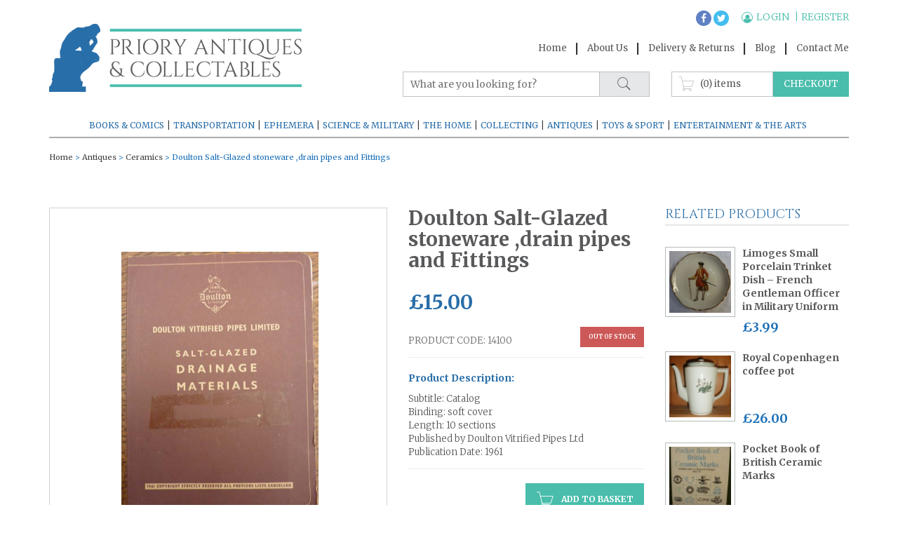

--- FILE ---
content_type: text/html; charset=UTF-8
request_url: https://www.priory-antiques.co.uk/product/doulton-salt-glazed-stoneware-drain-pipes-and-fittings/
body_size: 21875
content:
<!DOCTYPE html>
<html lang="en-GB" prefix="og: http://ogp.me/ns#" class="no-js">
<head><style>img.lazy{min-height:1px}</style><link href="https://www.priory-antiques.co.uk/wp-content/plugins/w3-total-cache/pub/js/lazyload.min.js" as="script">
	<base href="https://www.priory-antiques.co.uk/">
	<meta charset="UTF-8">
	<meta name="viewport" content="width=device-width, initial-scale=1.0, maximum-scale=1.0, user-scalable=no">
	<title>Priory Antiques |   Doulton Salt-Glazed stoneware ,drain pipes and Fittings</title>
	<link rel="profile" href="http://gmpg.org/xfn/11">
	<link rel="pingback" href="https://www.priory-antiques.co.uk/xmlrpc.php">
	<link rel="shortcut icon" href="https://www.priory-antiques.co.uk/wp-content/themes/priory-antiques/favicon.ico" />
	<script>(function(){document.documentElement.className='js'; var ajaxurl = 'https://www.priory-antiques.co.uk/wp-admin/admin-ajax.php';})(); isHomePage = 0; homepage = 'https://www.priory-antiques.co.uk';</script>
	<meta name='robots' content='max-image-preview:large' />
<link rel='dns-prefetch' href='//static.addtoany.com' />
<link rel='dns-prefetch' href='//s3.amazonaws.com' />
<link rel='dns-prefetch' href='//maps.googleapis.com' />
<link rel='dns-prefetch' href='//platform-api.sharethis.com' />
<link rel='dns-prefetch' href='//fonts.googleapis.com' />
<link rel='dns-prefetch' href='//maxcdn.bootstrapcdn.com' />
<link rel='dns-prefetch' href='//cdn-images.mailchimp.com' />
<link rel="alternate" type="application/rss+xml" title="Priory Antiques &raquo; Doulton Salt-Glazed stoneware ,drain pipes and Fittings Comments Feed" href="https://www.priory-antiques.co.uk/product/doulton-salt-glazed-stoneware-drain-pipes-and-fittings/feed/" />
<script type="text/javascript">
/* <![CDATA[ */
window._wpemojiSettings = {"baseUrl":"https:\/\/s.w.org\/images\/core\/emoji\/14.0.0\/72x72\/","ext":".png","svgUrl":"https:\/\/s.w.org\/images\/core\/emoji\/14.0.0\/svg\/","svgExt":".svg","source":{"concatemoji":"https:\/\/www.priory-antiques.co.uk\/wp-includes\/js\/wp-emoji-release.min.js?ver=53ac78cd9f112f2e5d523e938f0db0e0"}};
/*! This file is auto-generated */
!function(i,n){var o,s,e;function c(e){try{var t={supportTests:e,timestamp:(new Date).valueOf()};sessionStorage.setItem(o,JSON.stringify(t))}catch(e){}}function p(e,t,n){e.clearRect(0,0,e.canvas.width,e.canvas.height),e.fillText(t,0,0);var t=new Uint32Array(e.getImageData(0,0,e.canvas.width,e.canvas.height).data),r=(e.clearRect(0,0,e.canvas.width,e.canvas.height),e.fillText(n,0,0),new Uint32Array(e.getImageData(0,0,e.canvas.width,e.canvas.height).data));return t.every(function(e,t){return e===r[t]})}function u(e,t,n){switch(t){case"flag":return n(e,"\ud83c\udff3\ufe0f\u200d\u26a7\ufe0f","\ud83c\udff3\ufe0f\u200b\u26a7\ufe0f")?!1:!n(e,"\ud83c\uddfa\ud83c\uddf3","\ud83c\uddfa\u200b\ud83c\uddf3")&&!n(e,"\ud83c\udff4\udb40\udc67\udb40\udc62\udb40\udc65\udb40\udc6e\udb40\udc67\udb40\udc7f","\ud83c\udff4\u200b\udb40\udc67\u200b\udb40\udc62\u200b\udb40\udc65\u200b\udb40\udc6e\u200b\udb40\udc67\u200b\udb40\udc7f");case"emoji":return!n(e,"\ud83e\udef1\ud83c\udffb\u200d\ud83e\udef2\ud83c\udfff","\ud83e\udef1\ud83c\udffb\u200b\ud83e\udef2\ud83c\udfff")}return!1}function f(e,t,n){var r="undefined"!=typeof WorkerGlobalScope&&self instanceof WorkerGlobalScope?new OffscreenCanvas(300,150):i.createElement("canvas"),a=r.getContext("2d",{willReadFrequently:!0}),o=(a.textBaseline="top",a.font="600 32px Arial",{});return e.forEach(function(e){o[e]=t(a,e,n)}),o}function t(e){var t=i.createElement("script");t.src=e,t.defer=!0,i.head.appendChild(t)}"undefined"!=typeof Promise&&(o="wpEmojiSettingsSupports",s=["flag","emoji"],n.supports={everything:!0,everythingExceptFlag:!0},e=new Promise(function(e){i.addEventListener("DOMContentLoaded",e,{once:!0})}),new Promise(function(t){var n=function(){try{var e=JSON.parse(sessionStorage.getItem(o));if("object"==typeof e&&"number"==typeof e.timestamp&&(new Date).valueOf()<e.timestamp+604800&&"object"==typeof e.supportTests)return e.supportTests}catch(e){}return null}();if(!n){if("undefined"!=typeof Worker&&"undefined"!=typeof OffscreenCanvas&&"undefined"!=typeof URL&&URL.createObjectURL&&"undefined"!=typeof Blob)try{var e="postMessage("+f.toString()+"("+[JSON.stringify(s),u.toString(),p.toString()].join(",")+"));",r=new Blob([e],{type:"text/javascript"}),a=new Worker(URL.createObjectURL(r),{name:"wpTestEmojiSupports"});return void(a.onmessage=function(e){c(n=e.data),a.terminate(),t(n)})}catch(e){}c(n=f(s,u,p))}t(n)}).then(function(e){for(var t in e)n.supports[t]=e[t],n.supports.everything=n.supports.everything&&n.supports[t],"flag"!==t&&(n.supports.everythingExceptFlag=n.supports.everythingExceptFlag&&n.supports[t]);n.supports.everythingExceptFlag=n.supports.everythingExceptFlag&&!n.supports.flag,n.DOMReady=!1,n.readyCallback=function(){n.DOMReady=!0}}).then(function(){return e}).then(function(){var e;n.supports.everything||(n.readyCallback(),(e=n.source||{}).concatemoji?t(e.concatemoji):e.wpemoji&&e.twemoji&&(t(e.twemoji),t(e.wpemoji)))}))}((window,document),window._wpemojiSettings);
/* ]]> */
</script>
<style id='wp-emoji-styles-inline-css' type='text/css'>

	img.wp-smiley, img.emoji {
		display: inline !important;
		border: none !important;
		box-shadow: none !important;
		height: 1em !important;
		width: 1em !important;
		margin: 0 0.07em !important;
		vertical-align: -0.1em !important;
		background: none !important;
		padding: 0 !important;
	}
</style>
<style id='wp-block-library-inline-css' type='text/css'>
:root{--wp-admin-theme-color:#007cba;--wp-admin-theme-color--rgb:0,124,186;--wp-admin-theme-color-darker-10:#006ba1;--wp-admin-theme-color-darker-10--rgb:0,107,161;--wp-admin-theme-color-darker-20:#005a87;--wp-admin-theme-color-darker-20--rgb:0,90,135;--wp-admin-border-width-focus:2px;--wp-block-synced-color:#7a00df;--wp-block-synced-color--rgb:122,0,223}@media (min-resolution:192dpi){:root{--wp-admin-border-width-focus:1.5px}}.wp-element-button{cursor:pointer}:root{--wp--preset--font-size--normal:16px;--wp--preset--font-size--huge:42px}:root .has-very-light-gray-background-color{background-color:#eee}:root .has-very-dark-gray-background-color{background-color:#313131}:root .has-very-light-gray-color{color:#eee}:root .has-very-dark-gray-color{color:#313131}:root .has-vivid-green-cyan-to-vivid-cyan-blue-gradient-background{background:linear-gradient(135deg,#00d084,#0693e3)}:root .has-purple-crush-gradient-background{background:linear-gradient(135deg,#34e2e4,#4721fb 50%,#ab1dfe)}:root .has-hazy-dawn-gradient-background{background:linear-gradient(135deg,#faaca8,#dad0ec)}:root .has-subdued-olive-gradient-background{background:linear-gradient(135deg,#fafae1,#67a671)}:root .has-atomic-cream-gradient-background{background:linear-gradient(135deg,#fdd79a,#004a59)}:root .has-nightshade-gradient-background{background:linear-gradient(135deg,#330968,#31cdcf)}:root .has-midnight-gradient-background{background:linear-gradient(135deg,#020381,#2874fc)}.has-regular-font-size{font-size:1em}.has-larger-font-size{font-size:2.625em}.has-normal-font-size{font-size:var(--wp--preset--font-size--normal)}.has-huge-font-size{font-size:var(--wp--preset--font-size--huge)}.has-text-align-center{text-align:center}.has-text-align-left{text-align:left}.has-text-align-right{text-align:right}#end-resizable-editor-section{display:none}.aligncenter{clear:both}.items-justified-left{justify-content:flex-start}.items-justified-center{justify-content:center}.items-justified-right{justify-content:flex-end}.items-justified-space-between{justify-content:space-between}.screen-reader-text{clip:rect(1px,1px,1px,1px);word-wrap:normal!important;border:0;-webkit-clip-path:inset(50%);clip-path:inset(50%);height:1px;margin:-1px;overflow:hidden;padding:0;position:absolute;width:1px}.screen-reader-text:focus{clip:auto!important;background-color:#ddd;-webkit-clip-path:none;clip-path:none;color:#444;display:block;font-size:1em;height:auto;left:5px;line-height:normal;padding:15px 23px 14px;text-decoration:none;top:5px;width:auto;z-index:100000}html :where(.has-border-color){border-style:solid}html :where([style*=border-top-color]){border-top-style:solid}html :where([style*=border-right-color]){border-right-style:solid}html :where([style*=border-bottom-color]){border-bottom-style:solid}html :where([style*=border-left-color]){border-left-style:solid}html :where([style*=border-width]){border-style:solid}html :where([style*=border-top-width]){border-top-style:solid}html :where([style*=border-right-width]){border-right-style:solid}html :where([style*=border-bottom-width]){border-bottom-style:solid}html :where([style*=border-left-width]){border-left-style:solid}html :where(img[class*=wp-image-]){height:auto;max-width:100%}:where(figure){margin:0 0 1em}html :where(.is-position-sticky){--wp-admin--admin-bar--position-offset:var(--wp-admin--admin-bar--height,0px)}@media screen and (max-width:600px){html :where(.is-position-sticky){--wp-admin--admin-bar--position-offset:0px}}
</style>
<style id='classic-theme-styles-inline-css' type='text/css'>
/*! This file is auto-generated */
.wp-block-button__link{color:#fff;background-color:#32373c;border-radius:9999px;box-shadow:none;text-decoration:none;padding:calc(.667em + 2px) calc(1.333em + 2px);font-size:1.125em}.wp-block-file__button{background:#32373c;color:#fff;text-decoration:none}
</style>
<link rel='stylesheet' id='contact-form-7-css' href='https://www.priory-antiques.co.uk/wp-content/plugins/contact-form-7/includes/css/styles.css?ver=5.8.7' type='text/css' media='all' />
<link rel='stylesheet' id='woocommerce-layout-css' href='https://www.priory-antiques.co.uk/wp-content/plugins/woocommerce/assets/css/woocommerce-layout.css?ver=8.5.4' type='text/css' media='all' />
<link rel='stylesheet' id='woocommerce-smallscreen-css' href='https://www.priory-antiques.co.uk/wp-content/plugins/woocommerce/assets/css/woocommerce-smallscreen.css?ver=8.5.4' type='text/css' media='only screen and (max-width: 768px)' />
<link rel='stylesheet' id='woocommerce-general-css' href='https://www.priory-antiques.co.uk/wp-content/plugins/woocommerce/assets/css/woocommerce.css?ver=8.5.4' type='text/css' media='all' />
<style id='woocommerce-inline-inline-css' type='text/css'>
.woocommerce form .form-row .required { visibility: visible; }
</style>
<link rel='stylesheet' id='font-css' href='//fonts.googleapis.com/css?family=Source+Sans+Pro%3A300%2C400%2C600%2C700%2C900&#038;ver=53ac78cd9f112f2e5d523e938f0db0e0' type='text/css' media='all' />
<link rel='stylesheet' id='cinzel-font-css' href='//fonts.googleapis.com/css?family=Cinzel%3A400%2C700&#038;ver=53ac78cd9f112f2e5d523e938f0db0e0' type='text/css' media='all' />
<link rel='stylesheet' id='merriweather-font-css' href='//fonts.googleapis.com/css?family=Merriweather%3A400%2C300%2C300italic%2C400italic%2C700&#038;ver=53ac78cd9f112f2e5d523e938f0db0e0' type='text/css' media='all' />
<link rel='stylesheet' id='pe7-icons-css' href='https://www.priory-antiques.co.uk/wp-content/themes/priory-antiques/css/pe-icon-7-stroke.css?ver=53ac78cd9f112f2e5d523e938f0db0e0' type='text/css' media='all' />
<link rel='stylesheet' id='font-awesome-css' href='//maxcdn.bootstrapcdn.com/font-awesome/4.6.3/css/font-awesome.min.css?ver=53ac78cd9f112f2e5d523e938f0db0e0' type='text/css' media='all' />
<link rel='stylesheet' id='bootstrap-css-css' href='https://www.priory-antiques.co.uk/wp-content/themes/priory-antiques/css/bootstrap.min.css?ver=53ac78cd9f112f2e5d523e938f0db0e0' type='text/css' media='all' />
<link rel='stylesheet' id='slick-css' href='https://www.priory-antiques.co.uk/wp-content/themes/priory-antiques/slick/slick.css?ver=53ac78cd9f112f2e5d523e938f0db0e0' type='text/css' media='all' />
<link rel='stylesheet' id='slick-theme-css' href='https://www.priory-antiques.co.uk/wp-content/themes/priory-antiques/slick/slick-theme.css?ver=53ac78cd9f112f2e5d523e938f0db0e0' type='text/css' media='all' />
<link rel='stylesheet' id='slicknav-css-css' href='https://www.priory-antiques.co.uk/wp-content/themes/priory-antiques/css/slicknav.css?ver=53ac78cd9f112f2e5d523e938f0db0e0' type='text/css' media='all' />
<link rel='stylesheet' id='lightbox-css-css' href='https://www.priory-antiques.co.uk/wp-content/themes/priory-antiques/css/lightbox.css?ver=53ac78cd9f112f2e5d523e938f0db0e0' type='text/css' media='all' />
<link rel='stylesheet' id='magnific-popup-css' href='https://www.priory-antiques.co.uk/wp-content/themes/priory-antiques/css/magnific-popup.css?ver=53ac78cd9f112f2e5d523e938f0db0e0' type='text/css' media='all' />
<link rel='stylesheet' id='mailchimp-css' href='//cdn-images.mailchimp.com/embedcode/classic-10_7.css?ver=53ac78cd9f112f2e5d523e938f0db0e0' type='text/css' media='all' />
<link rel='stylesheet' id='custom-css-css' href='https://www.priory-antiques.co.uk/wp-content/themes/priory-antiques/css/custom.css?ver=53ac78cd9f112f2e5d523e938f0db0e0' type='text/css' media='all' />
<link rel='stylesheet' id='addtoany-css' href='https://www.priory-antiques.co.uk/wp-content/plugins/add-to-any/addtoany.min.css?ver=1.16' type='text/css' media='all' />
<style id='addtoany-inline-css' type='text/css'>
.a2a_kit a span {
border-radius:50%!important;
-webkit-border-radius:50%!important;
}
</style>
<script type="text/javascript" id="addtoany-core-js-before">
/* <![CDATA[ */
window.a2a_config=window.a2a_config||{};a2a_config.callbacks=[];a2a_config.overlays=[];a2a_config.templates={};a2a_localize = {
	Share: "Share",
	Save: "Save",
	Subscribe: "Subscribe",
	Email: "Email",
	Bookmark: "Bookmark",
	ShowAll: "Show All",
	ShowLess: "Show less",
	FindServices: "Find service(s)",
	FindAnyServiceToAddTo: "Instantly find any service to add to",
	PoweredBy: "Powered by",
	ShareViaEmail: "Share via email",
	SubscribeViaEmail: "Subscribe via email",
	BookmarkInYourBrowser: "Bookmark in your browser",
	BookmarkInstructions: "Press Ctrl+D or \u2318+D to bookmark this page",
	AddToYourFavorites: "Add to your favourites",
	SendFromWebOrProgram: "Send from any email address or email program",
	EmailProgram: "Email program",
	More: "More&#8230;",
	ThanksForSharing: "Thanks for sharing!",
	ThanksForFollowing: "Thanks for following!"
};
/* ]]> */
</script>
<script type="text/javascript" async src="https://static.addtoany.com/menu/page.js" id="addtoany-core-js"></script>
<script type="text/javascript" src="https://www.priory-antiques.co.uk/wp-includes/js/jquery/jquery.min.js?ver=3.7.1" id="jquery-core-js"></script>
<script type="text/javascript" src="https://www.priory-antiques.co.uk/wp-includes/js/jquery/jquery-migrate.min.js?ver=3.4.1" id="jquery-migrate-js"></script>
<script type="text/javascript" async src="https://www.priory-antiques.co.uk/wp-content/plugins/add-to-any/addtoany.min.js?ver=1.1" id="addtoany-jquery-js"></script>
<script type="text/javascript" src="https://www.priory-antiques.co.uk/wp-content/plugins/woocommerce/assets/js/jquery-blockui/jquery.blockUI.min.js?ver=2.7.0-wc.8.5.4" id="jquery-blockui-js" defer="defer" data-wp-strategy="defer"></script>
<script type="text/javascript" id="wc-add-to-cart-js-extra">
/* <![CDATA[ */
var wc_add_to_cart_params = {"ajax_url":"\/wp-admin\/admin-ajax.php","wc_ajax_url":"\/?wc-ajax=%%endpoint%%","i18n_view_cart":"View basket","cart_url":"https:\/\/www.priory-antiques.co.uk\/basket\/","is_cart":"","cart_redirect_after_add":"yes"};
/* ]]> */
</script>
<script type="text/javascript" src="https://www.priory-antiques.co.uk/wp-content/plugins/woocommerce/assets/js/frontend/add-to-cart.min.js?ver=8.5.4" id="wc-add-to-cart-js" defer="defer" data-wp-strategy="defer"></script>
<script type="text/javascript" id="wc-single-product-js-extra">
/* <![CDATA[ */
var wc_single_product_params = {"i18n_required_rating_text":"Please select a rating","review_rating_required":"yes","flexslider":{"rtl":false,"animation":"slide","smoothHeight":true,"directionNav":false,"controlNav":"thumbnails","slideshow":false,"animationSpeed":500,"animationLoop":false,"allowOneSlide":false},"zoom_enabled":"","zoom_options":[],"photoswipe_enabled":"","photoswipe_options":{"shareEl":false,"closeOnScroll":false,"history":false,"hideAnimationDuration":0,"showAnimationDuration":0},"flexslider_enabled":""};
/* ]]> */
</script>
<script type="text/javascript" src="https://www.priory-antiques.co.uk/wp-content/plugins/woocommerce/assets/js/frontend/single-product.min.js?ver=8.5.4" id="wc-single-product-js" defer="defer" data-wp-strategy="defer"></script>
<script type="text/javascript" src="https://www.priory-antiques.co.uk/wp-content/plugins/woocommerce/assets/js/js-cookie/js.cookie.min.js?ver=2.1.4-wc.8.5.4" id="js-cookie-js" defer="defer" data-wp-strategy="defer"></script>
<script type="text/javascript" id="woocommerce-js-extra">
/* <![CDATA[ */
var woocommerce_params = {"ajax_url":"\/wp-admin\/admin-ajax.php","wc_ajax_url":"\/?wc-ajax=%%endpoint%%"};
/* ]]> */
</script>
<script type="text/javascript" src="https://www.priory-antiques.co.uk/wp-content/plugins/woocommerce/assets/js/frontend/woocommerce.min.js?ver=8.5.4" id="woocommerce-js" defer="defer" data-wp-strategy="defer"></script>
<script type="text/javascript" src="https://www.priory-antiques.co.uk/wp-content/themes/priory-antiques/js/jquery.magnific-popup.min.js?ver=53ac78cd9f112f2e5d523e938f0db0e0" id="magnific-popup-js"></script>
<script type="text/javascript" src="https://www.priory-antiques.co.uk/wp-content/themes/priory-antiques/js/jquery.matchHeight-min.js?ver=53ac78cd9f112f2e5d523e938f0db0e0" id="match-height-js"></script>
<script type="text/javascript" src="//s3.amazonaws.com/downloads.mailchimp.com/js/mc-validate.js?ver=53ac78cd9f112f2e5d523e938f0db0e0" id="mailchimp-js"></script>
<script type="text/javascript" src="//maps.googleapis.com/maps/api/js?key=AIzaSyAvLZW6KKOnroa7StvQr2HNcOcEB7bt1lI&amp;ver=53ac78cd9f112f2e5d523e938f0db0e0" id="google-maps-js"></script>
<script type="text/javascript" src="//platform-api.sharethis.com/js/sharethis.js#source=googleanalytics-wordpress#product=ga&amp;property=616693f1e876080012645f6b" id="googleanalytics-platform-sharethis-js"></script>
<link rel="https://api.w.org/" href="https://www.priory-antiques.co.uk/wp-json/" /><link rel="alternate" type="application/json" href="https://www.priory-antiques.co.uk/wp-json/wp/v2/product/701634" /><link rel="EditURI" type="application/rsd+xml" title="RSD" href="https://www.priory-antiques.co.uk/xmlrpc.php?rsd" />

<link rel="canonical" href="https://www.priory-antiques.co.uk/product/doulton-salt-glazed-stoneware-drain-pipes-and-fittings/" />
<link rel='shortlink' href='https://www.priory-antiques.co.uk/?p=701634' />
<link rel="alternate" type="application/json+oembed" href="https://www.priory-antiques.co.uk/wp-json/oembed/1.0/embed?url=https%3A%2F%2Fwww.priory-antiques.co.uk%2Fproduct%2Fdoulton-salt-glazed-stoneware-drain-pipes-and-fittings%2F" />
<link rel="alternate" type="text/xml+oembed" href="https://www.priory-antiques.co.uk/wp-json/oembed/1.0/embed?url=https%3A%2F%2Fwww.priory-antiques.co.uk%2Fproduct%2Fdoulton-salt-glazed-stoneware-drain-pipes-and-fittings%2F&#038;format=xml" />
<script type="text/javascript">
(function(url){
	if(/(?:Chrome\/26\.0\.1410\.63 Safari\/537\.31|WordfenceTestMonBot)/.test(navigator.userAgent)){ return; }
	var addEvent = function(evt, handler) {
		if (window.addEventListener) {
			document.addEventListener(evt, handler, false);
		} else if (window.attachEvent) {
			document.attachEvent('on' + evt, handler);
		}
	};
	var removeEvent = function(evt, handler) {
		if (window.removeEventListener) {
			document.removeEventListener(evt, handler, false);
		} else if (window.detachEvent) {
			document.detachEvent('on' + evt, handler);
		}
	};
	var evts = 'contextmenu dblclick drag dragend dragenter dragleave dragover dragstart drop keydown keypress keyup mousedown mousemove mouseout mouseover mouseup mousewheel scroll'.split(' ');
	var logHuman = function() {
		if (window.wfLogHumanRan) { return; }
		window.wfLogHumanRan = true;
		var wfscr = document.createElement('script');
		wfscr.type = 'text/javascript';
		wfscr.async = true;
		wfscr.src = url + '&r=' + Math.random();
		(document.getElementsByTagName('head')[0]||document.getElementsByTagName('body')[0]).appendChild(wfscr);
		for (var i = 0; i < evts.length; i++) {
			removeEvent(evts[i], logHuman);
		}
	};
	for (var i = 0; i < evts.length; i++) {
		addEvent(evts[i], logHuman);
	}
})('//www.priory-antiques.co.uk/?wordfence_lh=1&hid=E4D58E58447254B49E72F66AF3168E38');
</script>	<noscript><style>.woocommerce-product-gallery{ opacity: 1 !important; }</style></noscript>
	<script>
(function() {
	(function (i, s, o, g, r, a, m) {
		i['GoogleAnalyticsObject'] = r;
		i[r] = i[r] || function () {
				(i[r].q = i[r].q || []).push(arguments)
			}, i[r].l = 1 * new Date();
		a = s.createElement(o),
			m = s.getElementsByTagName(o)[0];
		a.async = 1;
		a.src = g;
		m.parentNode.insertBefore(a, m)
	})(window, document, 'script', 'https://google-analytics.com/analytics.js', 'ga');

	ga('create', 'UA-86153047-1', 'auto');
			ga('send', 'pageview');
	})();
</script>

<!-- WordPress Facebook Open Graph protocol plugin (WPFBOGP v2.0.13) http://rynoweb.com/wordpress-plugins/ -->
<meta property="fb:app_id" content="1311518082193800"/>
<meta property="og:url" content="https://www.priory-antiques.co.uk/product/doulton-salt-glazed-stoneware-drain-pipes-and-fittings/"/>
<meta property="og:title" content="Doulton Salt-Glazed stoneware ,drain pipes and Fittings"/>
<meta property="og:site_name" content="Priory Antiques"/>
<meta property="og:description" content=""/>
<meta property="og:type" content="article"/>
<meta property="og:image" content="https://www.priory-antiques.co.uk/wp-content/uploads/2016/10/Doulton_Salt_Gla_4eb81836a9d6e.jpg"/>
<meta property="og:locale" content="en_gb"/>
<!-- // end wpfbogp -->
</head>
<body class="product-template-default single single-product postid-701634 theme-priory-antiques woocommerce woocommerce-page woocommerce-no-js" ontouchstart="">
<header>
	<div class="container">
		<div class="row">

			<div class="mobile-account-links hidden-lg hidden-md hidden-sm visible-xs"">
				<div class="account-link col-xs-4"><a class="my-account" href="https://www.priory-antiques.co.uk/account/" title=""></span>My Account</a></div>
				<div class="account-link col-xs-4 "><a class="" href="https://www.priory-antiques.co.uk/account/" title="">Register</a></div>
				<div class="col-xs-4 account-link">
					<a href="https://www.facebook.com/Priory-Antiques-144134362350018/" class="mobile-facebook"><span class="fa fa-facebook"></span></a>
					<a href="https://twitter.com/priory_antiques" class="mobile-twitter"><span class="fa fa-twitter"></span></a>
				</div>
			</div>

			<div class="col-xs-12 col-sm-4">
				<a href="https://www.priory-antiques.co.uk">
					<img src="data:image/svg+xml,%3Csvg%20xmlns='http://www.w3.org/2000/svg'%20viewBox='0%200%20532%20143'%3E%3C/svg%3E" data-src="https://www.priory-antiques.co.uk/wp-content/uploads/2016/10/priory-antiques-logo.png" class="img-responsive lazy" id="logo">
				</a>
			</div>
			<div class="col-xs-12 col-sm-7 col-sm-offset-1">
				<div class="row hidden-xs">
					<div class="col-xs-12 text-right">
						<a href="https://www.facebook.com/Priory-Antiques-144134362350018/" class="header-social facebook"><span class="fa fa-facebook"></span></a>
						<a href="https://twitter.com/priory_antiques" class="header-social twitter"><span class="fa fa-twitter"></span></a>
															<a class="account-link my-account" href="https://www.priory-antiques.co.uk/account/" title="">
									<span class="fa fa-user"></span>Login
								</a>

								<a class="account-link" href="https://www.priory-antiques.co.uk/account/" title="">Register</a>
												</div>
				</div>
				<div class="row">
					<div class="col-xs-12 text-right hidden-xs">
						<nav id="shop-menu">
							<div class="menu-site-navigation-container"><ul id="menu-site-navigation" class="menu"><li id="menu-item-712359" class="menu-item menu-item-type-post_type menu-item-object-page menu-item-home menu-item-712359"><a href="https://www.priory-antiques.co.uk/">Home</a></li>
<li id="menu-item-227350" class="menu-item menu-item-type-post_type menu-item-object-page menu-item-227350"><a href="https://www.priory-antiques.co.uk/about-us/">About Us</a></li>
<li id="menu-item-227351" class="menu-item menu-item-type-post_type menu-item-object-page menu-item-227351"><a href="https://www.priory-antiques.co.uk/delivery-returns/">Delivery &#038; Returns</a></li>
<li id="menu-item-227352" class="menu-item menu-item-type-post_type menu-item-object-page menu-item-227352"><a href="https://www.priory-antiques.co.uk/blog/">Blog</a></li>
<li id="menu-item-227353" class="menu-item menu-item-type-post_type menu-item-object-page menu-item-227353"><a href="https://www.priory-antiques.co.uk/contact-us/">Contact Me</a></li>
</ul></div>						</nav>
					</div>
				</div>
				<div class="row ">
					<div class="col-xs-12 col-sm-12 col-md-7 text-right">
						<form role="search" method="get" id="searchform" class="searchform" action="https://www.priory-antiques.co.uk/">
    <div class='search-wrapper'>
        <button type="submit" id="searchsubmit"><span class='pe-7s-search'></span></button>
        <input type="text" value="" name="s" id="s" placeholder="What are you looking for?" />
    </div>
</form>					</div>
					<div class="col-xs-12 col-sm-12 col-md-5 text-right hidden-xs">
												<a class="btn-checkout" href="https://www.priory-antiques.co.uk/checkout/">Checkout</a>
						<a class="btn-basket" href="https://www.priory-antiques.co.uk/basket/"><span class="pe-7s-cart"></span>(0) items</a>
					</div>
				</div>
			</div>
		</div>
		<div class="row">
			<div class="col-xs-12 text-center">
						<a  class="btn-checkout hidden-md hidden-lg" href="https://www.priory-antiques.co.uk/checkout/">Checkout</a>
						<a class="btn-basket hidden-md hidden-lg" href="https://www.priory-antiques.co.uk/basket/"><span class="pe-7s-cart"></span>(0) items</a>
				<nav id="categories-menu">
					<div class="menu-category-menu-container"><ul id="menu-category-menu" class="menu"><li id="menu-item-517835" class="menu-item menu-item-type-custom menu-item-object-custom menu-item-517835"><a href="/product-category/books-and-comics/">Books &#038; Comics</a></li>
<li id="menu-item-517837" class="menu-item menu-item-type-custom menu-item-object-custom menu-item-517837"><a href="/product-category/transportation/">Transportation</a></li>
<li id="menu-item-517836" class="menu-item menu-item-type-custom menu-item-object-custom menu-item-517836"><a href="/product-category/ephemera/">Ephemera</a></li>
<li id="menu-item-340812" class="menu-item menu-item-type-custom menu-item-object-custom menu-item-340812"><a href="/product-category/science-and-military/">Science &#038; Military</a></li>
<li id="menu-item-340813" class="menu-item menu-item-type-custom menu-item-object-custom menu-item-340813"><a href="/product-category/the-home/">The Home</a></li>
<li id="menu-item-340814" class="menu-item menu-item-type-custom menu-item-object-custom menu-item-340814"><a href="/product-category/collecting/">Collecting</a></li>
<li id="menu-item-340815" class="menu-item menu-item-type-custom menu-item-object-custom menu-item-340815"><a href="/product-category/antiques/">Antiques</a></li>
<li id="menu-item-340816" class="menu-item menu-item-type-custom menu-item-object-custom menu-item-340816"><a href="/product-category/toys-and-sport/">Toys &#038; Sport</a></li>
<li id="menu-item-340817" class="menu-item menu-item-type-custom menu-item-object-custom menu-item-340817"><a href="/product-category/entertainment-and-the-arts/">Entertainment &#038; The Arts</a></li>
</ul></div>				</nav>
			</div>
		</div>
	</div>
</header><div class="container" id="breadcrumbs">
	<div class="row">
		<div class="col-xs-12">
			<nav class="woocommerce-breadcrumb" aria-label="Breadcrumb"><a href="https://www.priory-antiques.co.uk">Home</a> > <a href="https://www.priory-antiques.co.uk/product-category/antiques/">Antiques</a> > <a href="https://www.priory-antiques.co.uk/product-category/antiques/ceramics/">Ceramics</a> > Doulton Salt-Glazed stoneware ,drain pipes and Fittings</nav>		</div>
	</div>
</div><section id="single-product">
	<div class="container">
		<div class="row">
			<div class="col-xs-12 col-sm-12 col-md-9">
				<div class="row">
					<div class="col-xs-12 col-sm-6 col-md-7">
						<div class="product-gallery">
							<!-- Get all the product images -->
														<div class="product-images">
							<!-- Get the featured image and display that first, as it's not part of the image gallery -->
							<div class="image">
																	<a class="image-popup-fit-width product-image-link" href="https://www.priory-antiques.co.uk/wp-content/uploads/2016/10/Doulton_Salt_Gla_4eb81836a9d6e.jpg">
										<img src="data:image/svg+xml,%3Csvg%20xmlns='http://www.w3.org/2000/svg'%20viewBox='0%200%20440%20595'%3E%3C/svg%3E" data-src="https://www.priory-antiques.co.uk/wp-content/uploads/2016/10/Doulton_Salt_Gla_4eb81836a9d6e.jpg" class="img-responsive lazy" />
										<span class="pe-7s-search" id="magnifying-glass"></span>
	           						</a>
					           </div>
					           								</div>
						</div>
					</div>
					<div class="col-xs-12 col-sm-6 col-md-5 product-info">
						<h2 class="title">Doulton Salt-Glazed stoneware ,drain pipes and Fittings</h2>
						<h2 class="price"><span class="woocommerce-Price-amount amount"><bdi><span class="woocommerce-Price-currencySymbol">&pound;</span>15.00</bdi></span></h2>
						<div class="row">
							<div class="col-xs-8">
								<p class="sku">Product Code: 14100</p>
							</div>
							<div class="col-xs-4 text-right">
																		<span class="stock out-of-stock">Out of Stock</span>
																	</div>
						</div>
						<hr>
						<p class="description-title">Product Description:</p>
						<span>
													<p>Subtitle: Catalog</p>
						
						
						
						
													<p>Binding: soft cover</p>
						
													<p>Length: 10 sections</p>
						
													<p>Published by Doulton Vitrified Pipes Ltd</p>
						
													<p>Publication Date: 1961</p>
						
						
						
						</span>
						<hr>
						<div>
													<a class="add-to-cart" href="https://www.priory-antiques.co.uk/product/doulton-salt-glazed-stoneware-drain-pipes-and-fittings/"><span class="pe-7s-cart"></span> Add to Basket</a>
						</div>
						<!-- <hr> -->
					</div>
					<div class="col-xs-12">
						<div class="product-tabs">
							<!-- Nav tabs -->
						  	<ul class="nav nav-tabs" role="tablist">
						  								  		
						    							    		<li role="presentation" class="active"><a href="#condition" aria-controls="condition" role="tab" data-toggle="tab">Condition</a></li>
						    							  	</ul>
						  	<!-- Tab panes -->
						  	<div class="tab-content">
						  		
							    							    	<div role="tabpanel" class="tab-pane active" id="condition">
							    		reasonable ,buyer's office written tital page							    	</div>
														  	</div>
						</div>

						<p class="share">Share:</p>
						<div class="addtoany_shortcode"><div class="a2a_kit a2a_kit_size_30 addtoany_list" data-a2a-url="https://www.priory-antiques.co.uk/product/doulton-salt-glazed-stoneware-drain-pipes-and-fittings/" data-a2a-title="Doulton Salt-Glazed stoneware ,drain pipes and Fittings"><a class="a2a_button_facebook" href="https://www.addtoany.com/add_to/facebook?linkurl=https%3A%2F%2Fwww.priory-antiques.co.uk%2Fproduct%2Fdoulton-salt-glazed-stoneware-drain-pipes-and-fittings%2F&amp;linkname=Doulton%20Salt-Glazed%20stoneware%20%2Cdrain%20pipes%20and%20Fittings" title="Facebook" rel="nofollow noopener" target="_blank"></a><a class="a2a_button_twitter" href="https://www.addtoany.com/add_to/twitter?linkurl=https%3A%2F%2Fwww.priory-antiques.co.uk%2Fproduct%2Fdoulton-salt-glazed-stoneware-drain-pipes-and-fittings%2F&amp;linkname=Doulton%20Salt-Glazed%20stoneware%20%2Cdrain%20pipes%20and%20Fittings" title="Twitter" rel="nofollow noopener" target="_blank"></a><a class="a2a_button_pinterest" href="https://www.addtoany.com/add_to/pinterest?linkurl=https%3A%2F%2Fwww.priory-antiques.co.uk%2Fproduct%2Fdoulton-salt-glazed-stoneware-drain-pipes-and-fittings%2F&amp;linkname=Doulton%20Salt-Glazed%20stoneware%20%2Cdrain%20pipes%20and%20Fittings" title="Pinterest" rel="nofollow noopener" target="_blank"></a><a class="a2a_button_email" href="https://www.addtoany.com/add_to/email?linkurl=https%3A%2F%2Fwww.priory-antiques.co.uk%2Fproduct%2Fdoulton-salt-glazed-stoneware-drain-pipes-and-fittings%2F&amp;linkname=Doulton%20Salt-Glazed%20stoneware%20%2Cdrain%20pipes%20and%20Fittings" title="Email" rel="nofollow noopener" target="_blank"></a></div></div>					</div>
				</div>
			</div>
			<div class="col-xs-12 col-sm-12 col-md-3">
				<h5 class="related-title">Related Products</h5>
									<div class="related-product">
						<a href="https://www.priory-antiques.co.uk/product/limoges-small-porcelain-trinket-dish-french-gentleman-officer-in-military-uniform/">
							<div class="related-thumb">
								<img width="180" height="180" src="data:image/svg+xml,%3Csvg%20xmlns='http://www.w3.org/2000/svg'%20viewBox='0%200%20180%20180'%3E%3C/svg%3E" data-src="https://www.priory-antiques.co.uk/wp-content/uploads/2016/10/TRINKET_SOLDIER-180x180.jpg" class="img-responsive lazy" alt="" decoding="async" data-srcset="https://www.priory-antiques.co.uk/wp-content/uploads/2016/10/TRINKET_SOLDIER-180x180.jpg 180w, https://www.priory-antiques.co.uk/wp-content/uploads/2016/10/TRINKET_SOLDIER-150x150.jpg 150w, https://www.priory-antiques.co.uk/wp-content/uploads/2016/10/TRINKET_SOLDIER-250x250.jpg 250w" data-sizes="(max-width: 180px) 100vw, 180px" />							</div>
						</a>
						<p>Limoges Small Porcelain Trinket Dish &#8211; French Gentleman Officer in Military Uniform</p>
						<p class="price">&pound;3.99</p>
					</div>
									<div class="related-product">
						<a href="https://www.priory-antiques.co.uk/product/royal-copenhagen-coffee-pot-2/">
							<div class="related-thumb">
								<img width="180" height="180" src="data:image/svg+xml,%3Csvg%20xmlns='http://www.w3.org/2000/svg'%20viewBox='0%200%20180%20180'%3E%3C/svg%3E" data-src="https://www.priory-antiques.co.uk/wp-content/uploads/2016/10/COPENHAGEN_COFFEE_POT_2-180x180.jpg" class="img-responsive lazy" alt="" decoding="async" data-srcset="https://www.priory-antiques.co.uk/wp-content/uploads/2016/10/COPENHAGEN_COFFEE_POT_2-180x180.jpg 180w, https://www.priory-antiques.co.uk/wp-content/uploads/2016/10/COPENHAGEN_COFFEE_POT_2-150x150.jpg 150w, https://www.priory-antiques.co.uk/wp-content/uploads/2016/10/COPENHAGEN_COFFEE_POT_2-250x250.jpg 250w" data-sizes="(max-width: 180px) 100vw, 180px" />							</div>
						</a>
						<p>Royal Copenhagen coffee pot</p>
						<p class="price">&pound;26.00</p>
					</div>
									<div class="related-product">
						<a href="https://www.priory-antiques.co.uk/product/pocket-book-of-british-ceramic-marks/">
							<div class="related-thumb">
								<img width="180" height="180" src="data:image/svg+xml,%3Csvg%20xmlns='http://www.w3.org/2000/svg'%20viewBox='0%200%20180%20180'%3E%3C/svg%3E" data-src="https://www.priory-antiques.co.uk/wp-content/uploads/2016/10/Pocket_Book_of_B_4ffe9682bdce7-180x180.jpg" class="img-responsive lazy" alt="" decoding="async" data-srcset="https://www.priory-antiques.co.uk/wp-content/uploads/2016/10/Pocket_Book_of_B_4ffe9682bdce7-180x180.jpg 180w, https://www.priory-antiques.co.uk/wp-content/uploads/2016/10/Pocket_Book_of_B_4ffe9682bdce7-150x150.jpg 150w, https://www.priory-antiques.co.uk/wp-content/uploads/2016/10/Pocket_Book_of_B_4ffe9682bdce7-250x250.jpg 250w" data-sizes="(max-width: 180px) 100vw, 180px" />							</div>
						</a>
						<p>Pocket Book of British Ceramic Marks</p>
						<p class="price">&pound;3.00</p>
					</div>
									<div class="related-product">
						<a href="https://www.priory-antiques.co.uk/product/british-pottery-and-porcelain/">
							<div class="related-thumb">
								<img width="180" height="180" src="data:image/svg+xml,%3Csvg%20xmlns='http://www.w3.org/2000/svg'%20viewBox='0%200%20180%20180'%3E%3C/svg%3E" data-src="https://www.priory-antiques.co.uk/wp-content/uploads/2016/10/British_Pottery__51ef93765a822-180x180.jpg" class="img-responsive lazy" alt="" decoding="async" data-srcset="https://www.priory-antiques.co.uk/wp-content/uploads/2016/10/British_Pottery__51ef93765a822-180x180.jpg 180w, https://www.priory-antiques.co.uk/wp-content/uploads/2016/10/British_Pottery__51ef93765a822-150x150.jpg 150w, https://www.priory-antiques.co.uk/wp-content/uploads/2016/10/British_Pottery__51ef93765a822-250x250.jpg 250w, https://www.priory-antiques.co.uk/wp-content/uploads/2016/10/British_Pottery__51ef93765a822-378x380.jpg 378w" data-sizes="(max-width: 180px) 100vw, 180px" />							</div>
						</a>
						<p>British Pottery and Porcelain</p>
						<p class="price">&pound;2.99</p>
					</div>
									<div class="related-product">
						<a href="https://www.priory-antiques.co.uk/product/wheal-martyn-museum-st-austell/">
							<div class="related-thumb">
								<img width="180" height="180" src="data:image/svg+xml,%3Csvg%20xmlns='http://www.w3.org/2000/svg'%20viewBox='0%200%20180%20180'%3E%3C/svg%3E" data-src="https://www.priory-antiques.co.uk/wp-content/uploads/2016/10/Wheal_Martyn_Mus_520362b9ab521-180x180.jpg" class="img-responsive lazy" alt="" decoding="async" data-srcset="https://www.priory-antiques.co.uk/wp-content/uploads/2016/10/Wheal_Martyn_Mus_520362b9ab521-180x180.jpg 180w, https://www.priory-antiques.co.uk/wp-content/uploads/2016/10/Wheal_Martyn_Mus_520362b9ab521-150x150.jpg 150w, https://www.priory-antiques.co.uk/wp-content/uploads/2016/10/Wheal_Martyn_Mus_520362b9ab521-250x250.jpg 250w" data-sizes="(max-width: 180px) 100vw, 180px" />							</div>
						</a>
						<p>Wheal Martyn Museum, St Austell</p>
						<p class="price">&pound;1.50</p>
					</div>
									<div class="related-product">
						<a href="https://www.priory-antiques.co.uk/product/ducal-the-greatest-name-in-shaped-dressing-tables/">
							<div class="related-thumb">
								<img width="458" height="533" src="data:image/svg+xml,%3Csvg%20xmlns='http://www.w3.org/2000/svg'%20viewBox='0%200%20458%20533'%3E%3C/svg%3E" data-src="https://www.priory-antiques.co.uk/wp-content/uploads/2016/10/DUCAL___the_grea_4eb263bd8ad7c.jpg" class="img-responsive lazy" alt="" decoding="async" />							</div>
						</a>
						<p>DUCAL , the greatest name in shaped dressing tables.</p>
						<p class="price">&pound;3.00</p>
					</div>
							</div>
		</div>
	</div>
</section>
	<section id="latest-additions">
		<div class="container">
			<div class="row">
				<div class="col-xs-2 col-sm-1 text-center">
					<span id="latest-prev" class="pe-7s-angle-left-circle">
					</span>
				</div>
				<div class="col-xs-8 col-sm-10">
					<h2 class="line-heading">Latest Additions</h2>
				</div>
				<div class="col-xs-2 col-sm-1 text-center">
					<span id="latest-next" class="pe-7s-angle-right-circle">
					</span>
				</div>
			</div>
			<div class="row">
				<div class="latest-additions">
					<div class="col-xs-12 col-sm-6 col-md-3 single-product">
	<a href="https://www.priory-antiques.co.uk/product/mo-ana-hawaiian-waltz/">
		<div class="product-thumb">
			<div class="image-wrapper">
				<img width="463" height="579" src="data:image/svg+xml,%3Csvg%20xmlns='http://www.w3.org/2000/svg'%20viewBox='0%200%20463%20579'%3E%3C/svg%3E" data-src="https://www.priory-antiques.co.uk/wp-content/uploads/2016/11/MO-ANA.jpg" class="img-responsive lazy" alt="" decoding="async" data-srcset="https://www.priory-antiques.co.uk/wp-content/uploads/2016/11/MO-ANA.jpg 463w, https://www.priory-antiques.co.uk/wp-content/uploads/2016/11/MO-ANA-240x300.jpg 240w" data-sizes="(max-width: 463px) 100vw, 463px" />			</div>
		</div>
	</a>
	<p class="title" data-mh="description">MO-ANA Hawaiian Waltz</p>
	<p class="price"><span class="woocommerce-Price-amount amount"><bdi><span class="woocommerce-Price-currencySymbol">&pound;</span>4.99</bdi></span></p>
					<span class="stock out-of-stock">Out of Stock</span>
					<div class="clearfix"></div>
	<a class="more-info" href="https://www.priory-antiques.co.uk/product/mo-ana-hawaiian-waltz/"><span class="pe-7s-info"></span>More Info</a>
	</div>
<div class="col-xs-12 col-sm-6 col-md-3 single-product">
	<a href="https://www.priory-antiques.co.uk/product/when-you-wore-a-tulip-and-i-wore-a-big-red-rose/">
		<div class="product-thumb">
			<div class="image-wrapper">
				<img width="438" height="582" src="data:image/svg+xml,%3Csvg%20xmlns='http://www.w3.org/2000/svg'%20viewBox='0%200%20438%20582'%3E%3C/svg%3E" data-src="https://www.priory-antiques.co.uk/wp-content/uploads/2016/11/WHEN-YOU-WORE-A-TULIP.jpg" class="img-responsive lazy" alt="" decoding="async" />			</div>
		</div>
	</a>
	<p class="title" data-mh="description">When you wore a Tulip and I wore a Big Red Rose</p>
	<p class="price"><span class="woocommerce-Price-amount amount"><bdi><span class="woocommerce-Price-currencySymbol">&pound;</span>4.99</bdi></span></p>
					<span class="stock">In Stock</span> 	<div class="clearfix"></div>
	<a class="more-info" href="https://www.priory-antiques.co.uk/product/when-you-wore-a-tulip-and-i-wore-a-big-red-rose/"><span class="pe-7s-info"></span>More Info</a>
	</div>
<div class="col-xs-12 col-sm-6 col-md-3 single-product">
	<a href="https://www.priory-antiques.co.uk/product/forest-echoes-waltz-2/">
		<div class="product-thumb">
			<div class="image-wrapper">
				<img width="433" height="543" src="data:image/svg+xml,%3Csvg%20xmlns='http://www.w3.org/2000/svg'%20viewBox='0%200%20433%20543'%3E%3C/svg%3E" data-src="https://www.priory-antiques.co.uk/wp-content/uploads/2016/11/FOREST-ECHOES-B.jpg" class="img-responsive lazy" alt="" decoding="async" data-srcset="https://www.priory-antiques.co.uk/wp-content/uploads/2016/11/FOREST-ECHOES-B.jpg 433w, https://www.priory-antiques.co.uk/wp-content/uploads/2016/11/FOREST-ECHOES-B-239x300.jpg 239w" data-sizes="(max-width: 433px) 100vw, 433px" />			</div>
		</div>
	</a>
	<p class="title" data-mh="description">Forest Echoes Waltz</p>
	<p class="price"><span class="woocommerce-Price-amount amount"><bdi><span class="woocommerce-Price-currencySymbol">&pound;</span>1.49</bdi></span></p>
					<span class="stock out-of-stock">Out of Stock</span>
					<div class="clearfix"></div>
	<a class="more-info" href="https://www.priory-antiques.co.uk/product/forest-echoes-waltz-2/"><span class="pe-7s-info"></span>More Info</a>
	</div>
<div class="col-xs-12 col-sm-6 col-md-3 single-product">
	<a href="https://www.priory-antiques.co.uk/product/waltz-amelia-new-ball-room-dance/">
		<div class="product-thumb">
			<div class="image-wrapper">
				<img width="415" height="525" src="data:image/svg+xml,%3Csvg%20xmlns='http://www.w3.org/2000/svg'%20viewBox='0%200%20415%20525'%3E%3C/svg%3E" data-src="https://www.priory-antiques.co.uk/wp-content/uploads/2016/11/WALTZ-AMELIA.jpg" class="img-responsive lazy" alt="" decoding="async" data-srcset="https://www.priory-antiques.co.uk/wp-content/uploads/2016/11/WALTZ-AMELIA.jpg 415w, https://www.priory-antiques.co.uk/wp-content/uploads/2016/11/WALTZ-AMELIA-237x300.jpg 237w" data-sizes="(max-width: 415px) 100vw, 415px" />			</div>
		</div>
	</a>
	<p class="title" data-mh="description">Waltz Amelia &#8211; New ball-room dance.</p>
	<p class="price"><span class="woocommerce-Price-amount amount"><bdi><span class="woocommerce-Price-currencySymbol">&pound;</span>6.99</bdi></span></p>
					<span class="stock out-of-stock">Out of Stock</span>
					<div class="clearfix"></div>
	<a class="more-info" href="https://www.priory-antiques.co.uk/product/waltz-amelia-new-ball-room-dance/"><span class="pe-7s-info"></span>More Info</a>
	</div>
<div class="col-xs-12 col-sm-6 col-md-3 single-product">
	<a href="https://www.priory-antiques.co.uk/product/my-moonlight-madonna/">
		<div class="product-thumb">
			<div class="image-wrapper">
				<img width="430" height="535" src="data:image/svg+xml,%3Csvg%20xmlns='http://www.w3.org/2000/svg'%20viewBox='0%200%20430%20535'%3E%3C/svg%3E" data-src="https://www.priory-antiques.co.uk/wp-content/uploads/2016/11/MY-MOONLIGHT-MADONNA.jpg" class="img-responsive lazy" alt="" decoding="async" data-srcset="https://www.priory-antiques.co.uk/wp-content/uploads/2016/11/MY-MOONLIGHT-MADONNA.jpg 430w, https://www.priory-antiques.co.uk/wp-content/uploads/2016/11/MY-MOONLIGHT-MADONNA-241x300.jpg 241w" data-sizes="(max-width: 430px) 100vw, 430px" />			</div>
		</div>
	</a>
	<p class="title" data-mh="description">My Moonlight Madonna</p>
	<p class="price"><span class="woocommerce-Price-amount amount"><bdi><span class="woocommerce-Price-currencySymbol">&pound;</span>3.99</bdi></span></p>
					<span class="stock">In Stock</span> 	<div class="clearfix"></div>
	<a class="more-info" href="https://www.priory-antiques.co.uk/product/my-moonlight-madonna/"><span class="pe-7s-info"></span>More Info</a>
	</div>
<div class="col-xs-12 col-sm-6 col-md-3 single-product">
	<a href="https://www.priory-antiques.co.uk/product/my-lulu-mein-liebling/">
		<div class="product-thumb">
			<div class="image-wrapper">
				<img width="445" height="548" src="data:image/svg+xml,%3Csvg%20xmlns='http://www.w3.org/2000/svg'%20viewBox='0%200%20445%20548'%3E%3C/svg%3E" data-src="https://www.priory-antiques.co.uk/wp-content/uploads/2016/11/MY-LULU.jpg" class="img-responsive lazy" alt="" decoding="async" data-srcset="https://www.priory-antiques.co.uk/wp-content/uploads/2016/11/MY-LULU.jpg 445w, https://www.priory-antiques.co.uk/wp-content/uploads/2016/11/MY-LULU-244x300.jpg 244w" data-sizes="(max-width: 445px) 100vw, 445px" />			</div>
		</div>
	</a>
	<p class="title" data-mh="description">My Lulu &#8211; Mein Liebling</p>
	<p class="price"><span class="woocommerce-Price-amount amount"><bdi><span class="woocommerce-Price-currencySymbol">&pound;</span>3.99</bdi></span></p>
					<span class="stock">In Stock</span> 	<div class="clearfix"></div>
	<a class="more-info" href="https://www.priory-antiques.co.uk/product/my-lulu-mein-liebling/"><span class="pe-7s-info"></span>More Info</a>
	</div>
<div class="col-xs-12 col-sm-6 col-md-3 single-product">
	<a href="https://www.priory-antiques.co.uk/product/my-little-bimbo/">
		<div class="product-thumb">
			<div class="image-wrapper">
				<img width="437" height="559" src="data:image/svg+xml,%3Csvg%20xmlns='http://www.w3.org/2000/svg'%20viewBox='0%200%20437%20559'%3E%3C/svg%3E" data-src="https://www.priory-antiques.co.uk/wp-content/uploads/2016/11/MY-LITTLE-BIMBO.jpg" class="img-responsive lazy" alt="" decoding="async" data-srcset="https://www.priory-antiques.co.uk/wp-content/uploads/2016/11/MY-LITTLE-BIMBO.jpg 437w, https://www.priory-antiques.co.uk/wp-content/uploads/2016/11/MY-LITTLE-BIMBO-235x300.jpg 235w" data-sizes="(max-width: 437px) 100vw, 437px" />			</div>
		</div>
	</a>
	<p class="title" data-mh="description">My Little Bimbo</p>
	<p class="price"><span class="woocommerce-Price-amount amount"><bdi><span class="woocommerce-Price-currencySymbol">&pound;</span>4.99</bdi></span></p>
					<span class="stock">In Stock</span> 	<div class="clearfix"></div>
	<a class="more-info" href="https://www.priory-antiques.co.uk/product/my-little-bimbo/"><span class="pe-7s-info"></span>More Info</a>
	</div>
<div class="col-xs-12 col-sm-6 col-md-3 single-product">
	<a href="https://www.priory-antiques.co.uk/product/bells-across-the-meadows-3/">
		<div class="product-thumb">
			<div class="image-wrapper">
				<img width="458" height="559" src="data:image/svg+xml,%3Csvg%20xmlns='http://www.w3.org/2000/svg'%20viewBox='0%200%20458%20559'%3E%3C/svg%3E" data-src="https://www.priory-antiques.co.uk/wp-content/uploads/2016/11/BELLS-ACROSS-THE-MEADOWS-EE.jpg" class="img-responsive lazy" alt="" decoding="async" data-srcset="https://www.priory-antiques.co.uk/wp-content/uploads/2016/11/BELLS-ACROSS-THE-MEADOWS-EE.jpg 458w, https://www.priory-antiques.co.uk/wp-content/uploads/2016/11/BELLS-ACROSS-THE-MEADOWS-EE-246x300.jpg 246w" data-sizes="(max-width: 458px) 100vw, 458px" />			</div>
		</div>
	</a>
	<p class="title" data-mh="description">Bells Across The Meadows</p>
	<p class="price"><span class="woocommerce-Price-amount amount"><bdi><span class="woocommerce-Price-currencySymbol">&pound;</span>1.99</bdi></span></p>
					<span class="stock">In Stock</span> 	<div class="clearfix"></div>
	<a class="more-info" href="https://www.priory-antiques.co.uk/product/bells-across-the-meadows-3/"><span class="pe-7s-info"></span>More Info</a>
	</div>
<div class="col-xs-12 col-sm-6 col-md-3 single-product">
	<a href="https://www.priory-antiques.co.uk/product/bells-across-the-meadows-2/">
		<div class="product-thumb">
			<div class="image-wrapper">
				<img width="470" height="559" src="data:image/svg+xml,%3Csvg%20xmlns='http://www.w3.org/2000/svg'%20viewBox='0%200%20470%20559'%3E%3C/svg%3E" data-src="https://www.priory-antiques.co.uk/wp-content/uploads/2016/11/BELLS-ACROSS-THE-MEADOWS-DD.jpg" class="img-responsive lazy" alt="" decoding="async" data-srcset="https://www.priory-antiques.co.uk/wp-content/uploads/2016/11/BELLS-ACROSS-THE-MEADOWS-DD.jpg 470w, https://www.priory-antiques.co.uk/wp-content/uploads/2016/11/BELLS-ACROSS-THE-MEADOWS-DD-252x300.jpg 252w" data-sizes="(max-width: 470px) 100vw, 470px" />			</div>
		</div>
	</a>
	<p class="title" data-mh="description">Bells Across The Meadows</p>
	<p class="price"><span class="woocommerce-Price-amount amount"><bdi><span class="woocommerce-Price-currencySymbol">&pound;</span>2.99</bdi></span></p>
					<span class="stock out-of-stock">Out of Stock</span>
					<div class="clearfix"></div>
	<a class="more-info" href="https://www.priory-antiques.co.uk/product/bells-across-the-meadows-2/"><span class="pe-7s-info"></span>More Info</a>
	</div>
<div class="col-xs-12 col-sm-6 col-md-3 single-product">
	<a href="https://www.priory-antiques.co.uk/product/bells-across-the-meadows-copy/">
		<div class="product-thumb">
			<div class="image-wrapper">
				<img width="460" height="549" src="data:image/svg+xml,%3Csvg%20xmlns='http://www.w3.org/2000/svg'%20viewBox='0%200%20460%20549'%3E%3C/svg%3E" data-src="https://www.priory-antiques.co.uk/wp-content/uploads/2016/11/BELLS-ACROSS-THE-MEADOWS-CC.jpg" class="img-responsive lazy" alt="" decoding="async" data-srcset="https://www.priory-antiques.co.uk/wp-content/uploads/2016/11/BELLS-ACROSS-THE-MEADOWS-CC.jpg 460w, https://www.priory-antiques.co.uk/wp-content/uploads/2016/11/BELLS-ACROSS-THE-MEADOWS-CC-251x300.jpg 251w" data-sizes="(max-width: 460px) 100vw, 460px" />			</div>
		</div>
	</a>
	<p class="title" data-mh="description">Bells Across The Meadows</p>
	<p class="price"><span class="woocommerce-Price-amount amount"><bdi><span class="woocommerce-Price-currencySymbol">&pound;</span>4.99</bdi></span></p>
					<span class="stock">In Stock</span> 	<div class="clearfix"></div>
	<a class="more-info" href="https://www.priory-antiques.co.uk/product/bells-across-the-meadows-copy/"><span class="pe-7s-info"></span>More Info</a>
	</div>
<div class="col-xs-12 col-sm-6 col-md-3 single-product">
	<a href="https://www.priory-antiques.co.uk/product/bells-across-the-meadows/">
		<div class="product-thumb">
			<div class="image-wrapper">
				<img width="449" height="543" src="data:image/svg+xml,%3Csvg%20xmlns='http://www.w3.org/2000/svg'%20viewBox='0%200%20449%20543'%3E%3C/svg%3E" data-src="https://www.priory-antiques.co.uk/wp-content/uploads/2016/11/BELLS-ACROSS-THE-MEADOWS.jpg" class="img-responsive lazy" alt="" decoding="async" data-srcset="https://www.priory-antiques.co.uk/wp-content/uploads/2016/11/BELLS-ACROSS-THE-MEADOWS.jpg 449w, https://www.priory-antiques.co.uk/wp-content/uploads/2016/11/BELLS-ACROSS-THE-MEADOWS-248x300.jpg 248w" data-sizes="(max-width: 449px) 100vw, 449px" />			</div>
		</div>
	</a>
	<p class="title" data-mh="description">Bells Across The Meadows</p>
	<p class="price"><span class="woocommerce-Price-amount amount"><bdi><span class="woocommerce-Price-currencySymbol">&pound;</span>4.99</bdi></span></p>
					<span class="stock">In Stock</span> 	<div class="clearfix"></div>
	<a class="more-info" href="https://www.priory-antiques.co.uk/product/bells-across-the-meadows/"><span class="pe-7s-info"></span>More Info</a>
	</div>
<div class="col-xs-12 col-sm-6 col-md-3 single-product">
	<a href="https://www.priory-antiques.co.uk/product/south-of-the-border-down-mexico-way-3/">
		<div class="product-thumb">
			<div class="image-wrapper">
				<img width="448" height="531" src="data:image/svg+xml,%3Csvg%20xmlns='http://www.w3.org/2000/svg'%20viewBox='0%200%20448%20531'%3E%3C/svg%3E" data-src="https://www.priory-antiques.co.uk/wp-content/uploads/2016/11/SOUTH-OF-THE-BORDER.jpg" class="img-responsive lazy" alt="" decoding="async" data-srcset="https://www.priory-antiques.co.uk/wp-content/uploads/2016/11/SOUTH-OF-THE-BORDER.jpg 448w, https://www.priory-antiques.co.uk/wp-content/uploads/2016/11/SOUTH-OF-THE-BORDER-253x300.jpg 253w" data-sizes="(max-width: 448px) 100vw, 448px" />			</div>
		</div>
	</a>
	<p class="title" data-mh="description">South of the Border (Down Mexico Way)</p>
	<p class="price"><span class="woocommerce-Price-amount amount"><bdi><span class="woocommerce-Price-currencySymbol">&pound;</span>2.99</bdi></span></p>
					<span class="stock">In Stock</span> 	<div class="clearfix"></div>
	<a class="more-info" href="https://www.priory-antiques.co.uk/product/south-of-the-border-down-mexico-way-3/"><span class="pe-7s-info"></span>More Info</a>
	</div>
<div class="col-xs-12 col-sm-6 col-md-3 single-product">
	<a href="https://www.priory-antiques.co.uk/product/rendez-vous/">
		<div class="product-thumb">
			<div class="image-wrapper">
				<img width="446" height="539" src="data:image/svg+xml,%3Csvg%20xmlns='http://www.w3.org/2000/svg'%20viewBox='0%200%20446%20539'%3E%3C/svg%3E" data-src="https://www.priory-antiques.co.uk/wp-content/uploads/2016/11/RENDEZ-VOUS.jpg" class="img-responsive lazy" alt="" decoding="async" data-srcset="https://www.priory-antiques.co.uk/wp-content/uploads/2016/11/RENDEZ-VOUS.jpg 446w, https://www.priory-antiques.co.uk/wp-content/uploads/2016/11/RENDEZ-VOUS-248x300.jpg 248w" data-sizes="(max-width: 446px) 100vw, 446px" />			</div>
		</div>
	</a>
	<p class="title" data-mh="description">Rendez &#8211; Vous</p>
	<p class="price"><span class="woocommerce-Price-amount amount"><bdi><span class="woocommerce-Price-currencySymbol">&pound;</span>4.99</bdi></span></p>
					<span class="stock">In Stock</span> 	<div class="clearfix"></div>
	<a class="more-info" href="https://www.priory-antiques.co.uk/product/rendez-vous/"><span class="pe-7s-info"></span>More Info</a>
	</div>
<div class="col-xs-12 col-sm-6 col-md-3 single-product">
	<a href="https://www.priory-antiques.co.uk/product/leon-adams-liselotte-as-a-valse/">
		<div class="product-thumb">
			<div class="image-wrapper">
				<img width="429" height="530" src="data:image/svg+xml,%3Csvg%20xmlns='http://www.w3.org/2000/svg'%20viewBox='0%200%20429%20530'%3E%3C/svg%3E" data-src="https://www.priory-antiques.co.uk/wp-content/uploads/2016/11/LISELOTTE.jpg" class="img-responsive lazy" alt="" decoding="async" data-srcset="https://www.priory-antiques.co.uk/wp-content/uploads/2016/11/LISELOTTE.jpg 429w, https://www.priory-antiques.co.uk/wp-content/uploads/2016/11/LISELOTTE-243x300.jpg 243w" data-sizes="(max-width: 429px) 100vw, 429px" />			</div>
		</div>
	</a>
	<p class="title" data-mh="description">Leon Adam&#8217;s  Liselotte as a Valse.</p>
	<p class="price"><span class="woocommerce-Price-amount amount"><bdi><span class="woocommerce-Price-currencySymbol">&pound;</span>5.99</bdi></span></p>
					<span class="stock">In Stock</span> 	<div class="clearfix"></div>
	<a class="more-info" href="https://www.priory-antiques.co.uk/product/leon-adams-liselotte-as-a-valse/"><span class="pe-7s-info"></span>More Info</a>
	</div>
<div class="col-xs-12 col-sm-6 col-md-3 single-product">
	<a href="https://www.priory-antiques.co.uk/product/frolic-time-lancers/">
		<div class="product-thumb">
			<div class="image-wrapper">
				<img width="423" height="544" src="data:image/svg+xml,%3Csvg%20xmlns='http://www.w3.org/2000/svg'%20viewBox='0%200%20423%20544'%3E%3C/svg%3E" data-src="https://www.priory-antiques.co.uk/wp-content/uploads/2016/11/FROLIC-TIME-LANCERS.jpg" class="img-responsive lazy" alt="" decoding="async" data-srcset="https://www.priory-antiques.co.uk/wp-content/uploads/2016/11/FROLIC-TIME-LANCERS.jpg 423w, https://www.priory-antiques.co.uk/wp-content/uploads/2016/11/FROLIC-TIME-LANCERS-233x300.jpg 233w" data-sizes="(max-width: 423px) 100vw, 423px" />			</div>
		</div>
	</a>
	<p class="title" data-mh="description">Frolic-Time Lancers</p>
	<p class="price"><span class="woocommerce-Price-amount amount"><bdi><span class="woocommerce-Price-currencySymbol">&pound;</span>5.99</bdi></span></p>
					<span class="stock">In Stock</span> 	<div class="clearfix"></div>
	<a class="more-info" href="https://www.priory-antiques.co.uk/product/frolic-time-lancers/"><span class="pe-7s-info"></span>More Info</a>
	</div>
<div class="col-xs-12 col-sm-6 col-md-3 single-product">
	<a href="https://www.priory-antiques.co.uk/product/valse-davril/">
		<div class="product-thumb">
			<div class="image-wrapper">
				<img width="438" height="567" src="data:image/svg+xml,%3Csvg%20xmlns='http://www.w3.org/2000/svg'%20viewBox='0%200%20438%20567'%3E%3C/svg%3E" data-src="https://www.priory-antiques.co.uk/wp-content/uploads/2016/11/VALSE-D-AVRIL.jpg" class="img-responsive lazy" alt="" decoding="async" data-srcset="https://www.priory-antiques.co.uk/wp-content/uploads/2016/11/VALSE-D-AVRIL.jpg 438w, https://www.priory-antiques.co.uk/wp-content/uploads/2016/11/VALSE-D-AVRIL-232x300.jpg 232w" data-sizes="(max-width: 438px) 100vw, 438px" />			</div>
		</div>
	</a>
	<p class="title" data-mh="description">Valse D&#8217;Avril</p>
	<p class="price"><span class="woocommerce-Price-amount amount"><bdi><span class="woocommerce-Price-currencySymbol">&pound;</span>5.99</bdi></span></p>
					<span class="stock out-of-stock">Out of Stock</span>
					<div class="clearfix"></div>
	<a class="more-info" href="https://www.priory-antiques.co.uk/product/valse-davril/"><span class="pe-7s-info"></span>More Info</a>
	</div>
<div class="col-xs-12 col-sm-6 col-md-3 single-product">
	<a href="https://www.priory-antiques.co.uk/product/lady-lavender/">
		<div class="product-thumb">
			<div class="image-wrapper">
				<img width="451" height="549" src="data:image/svg+xml,%3Csvg%20xmlns='http://www.w3.org/2000/svg'%20viewBox='0%200%20451%20549'%3E%3C/svg%3E" data-src="https://www.priory-antiques.co.uk/wp-content/uploads/2016/11/LADY-LAVENDER.jpg" class="img-responsive lazy" alt="" decoding="async" data-srcset="https://www.priory-antiques.co.uk/wp-content/uploads/2016/11/LADY-LAVENDER.jpg 451w, https://www.priory-antiques.co.uk/wp-content/uploads/2016/11/LADY-LAVENDER-246x300.jpg 246w" data-sizes="(max-width: 451px) 100vw, 451px" />			</div>
		</div>
	</a>
	<p class="title" data-mh="description">Lady Lavender</p>
	<p class="price"><span class="woocommerce-Price-amount amount"><bdi><span class="woocommerce-Price-currencySymbol">&pound;</span>3.99</bdi></span></p>
					<span class="stock">In Stock</span> 	<div class="clearfix"></div>
	<a class="more-info" href="https://www.priory-antiques.co.uk/product/lady-lavender/"><span class="pe-7s-info"></span>More Info</a>
	</div>
<div class="col-xs-12 col-sm-6 col-md-3 single-product">
	<a href="https://www.priory-antiques.co.uk/product/a-true-lovers-knot-valse/">
		<div class="product-thumb">
			<div class="image-wrapper">
				<img width="424" height="554" src="data:image/svg+xml,%3Csvg%20xmlns='http://www.w3.org/2000/svg'%20viewBox='0%200%20424%20554'%3E%3C/svg%3E" data-src="https://www.priory-antiques.co.uk/wp-content/uploads/2016/11/A-TRUE-LOVERS-KNOT.jpg" class="img-responsive lazy" alt="" decoding="async" data-srcset="https://www.priory-antiques.co.uk/wp-content/uploads/2016/11/A-TRUE-LOVERS-KNOT.jpg 424w, https://www.priory-antiques.co.uk/wp-content/uploads/2016/11/A-TRUE-LOVERS-KNOT-230x300.jpg 230w" data-sizes="(max-width: 424px) 100vw, 424px" />			</div>
		</div>
	</a>
	<p class="title" data-mh="description">A True Lover&#8217;s Knot  Valse</p>
	<p class="price"><span class="woocommerce-Price-amount amount"><bdi><span class="woocommerce-Price-currencySymbol">&pound;</span>5.99</bdi></span></p>
					<span class="stock">In Stock</span> 	<div class="clearfix"></div>
	<a class="more-info" href="https://www.priory-antiques.co.uk/product/a-true-lovers-knot-valse/"><span class="pe-7s-info"></span>More Info</a>
	</div>
<div class="col-xs-12 col-sm-6 col-md-3 single-product">
	<a href="https://www.priory-antiques.co.uk/product/in-a-persian-market-intermezzo-scene-3/">
		<div class="product-thumb">
			<div class="image-wrapper">
				<img width="455" height="557" src="data:image/svg+xml,%3Csvg%20xmlns='http://www.w3.org/2000/svg'%20viewBox='0%200%20455%20557'%3E%3C/svg%3E" data-src="https://www.priory-antiques.co.uk/wp-content/uploads/2016/11/IN-A-PERSIAN-MARKET.jpg" class="img-responsive lazy" alt="" decoding="async" data-srcset="https://www.priory-antiques.co.uk/wp-content/uploads/2016/11/IN-A-PERSIAN-MARKET.jpg 455w, https://www.priory-antiques.co.uk/wp-content/uploads/2016/11/IN-A-PERSIAN-MARKET-245x300.jpg 245w" data-sizes="(max-width: 455px) 100vw, 455px" />			</div>
		</div>
	</a>
	<p class="title" data-mh="description">In a Persian Market &#8211; Intermezzo Scene</p>
	<p class="price"><span class="woocommerce-Price-amount amount"><bdi><span class="woocommerce-Price-currencySymbol">&pound;</span>4.99</bdi></span></p>
					<span class="stock">In Stock</span> 	<div class="clearfix"></div>
	<a class="more-info" href="https://www.priory-antiques.co.uk/product/in-a-persian-market-intermezzo-scene-3/"><span class="pe-7s-info"></span>More Info</a>
	</div>
<div class="col-xs-12 col-sm-6 col-md-3 single-product">
	<a href="https://www.priory-antiques.co.uk/product/peg-omy-heart/">
		<div class="product-thumb">
			<div class="image-wrapper">
				<img width="439" height="578" src="data:image/svg+xml,%3Csvg%20xmlns='http://www.w3.org/2000/svg'%20viewBox='0%200%20439%20578'%3E%3C/svg%3E" data-src="https://www.priory-antiques.co.uk/wp-content/uploads/2016/11/PEG-O-MY-HEART.jpg" class="img-responsive lazy" alt="" decoding="async" data-srcset="https://www.priory-antiques.co.uk/wp-content/uploads/2016/11/PEG-O-MY-HEART.jpg 439w, https://www.priory-antiques.co.uk/wp-content/uploads/2016/11/PEG-O-MY-HEART-228x300.jpg 228w" data-sizes="(max-width: 439px) 100vw, 439px" />			</div>
		</div>
	</a>
	<p class="title" data-mh="description">Peg O&#8217;My Heart</p>
	<p class="price"><span class="woocommerce-Price-amount amount"><bdi><span class="woocommerce-Price-currencySymbol">&pound;</span>3.99</bdi></span></p>
					<span class="stock out-of-stock">Out of Stock</span>
					<div class="clearfix"></div>
	<a class="more-info" href="https://www.priory-antiques.co.uk/product/peg-omy-heart/"><span class="pe-7s-info"></span>More Info</a>
	</div>
				</div>
			</div>
		</div>
	</section>
<section id="newsletter">
	<div class="container">
		<div class="row">
			<form action="//priory-antiques.us14.list-manage.com/subscribe/post?u=f93d3152ce4cc7c09df517e44&amp;id=407a4cac69" method="post" id="mc-embedded-subscribe-form" name="mc-embedded-subscribe-form" class="validate" target="_blank" novalidate>
				<script type='text/javascript'>
					(function($) {
						window.fnames = new Array(); 
						window.ftypes = new Array();
						fnames[1]='FNAME';
						ftypes[1]='text';
						fnames[0]='EMAIL';
						ftypes[0]='email';
					}(jQuery));
					var $mcj = jQuery.noConflict(true);
				</script>
				<div class="col-xs-12 col-sm-12 col-md-4">
					<h3>Keep up-to-date on rediscovered items from the past</h3>
					<p>I'm constantly looking for interesting and unusual items from the past which I would like to share with you.</p>
				</div>
				<div class="col-xs-12 col-sm-12 col-md-3">
					<div class="mc-field-group">
						<input type="text" value="" name="FNAME" class="" id="mce-FNAME" placeholder="Full Name*">
					</div>
				</div>
				<div class="col-xs-12 col-sm-12 col-md-3">
					<div class="mc-field-group">
						<input type="email" value="" name="EMAIL" class="required email" id="mce-EMAIL" placeholder="Email Address*">
					</div>
				</div>
				<div class="col-xs-12 col-sm-12 col-md-2">
					<input type="submit" value="Send +" name="subscribe" id="mc-embedded-subscribe" class="button">
				</div>
			</form>
		</div>
	</div>
</section><footer>
	<div class="container">
		<div class="row">
			<div class="col-xs-12 col-sm-3 footer-col" data-mh="footer-col">
				<div class="footer-widget"><h4 class="footer-widget-title">Categories</h4><div class="menu-category-menu-container"><ul id="menu-category-menu-1" class="menu"><li class="menu-item menu-item-type-custom menu-item-object-custom menu-item-517835"><a href="/product-category/books-and-comics/">Books &#038; Comics</a></li>
<li class="menu-item menu-item-type-custom menu-item-object-custom menu-item-517837"><a href="/product-category/transportation/">Transportation</a></li>
<li class="menu-item menu-item-type-custom menu-item-object-custom menu-item-517836"><a href="/product-category/ephemera/">Ephemera</a></li>
<li class="menu-item menu-item-type-custom menu-item-object-custom menu-item-340812"><a href="/product-category/science-and-military/">Science &#038; Military</a></li>
<li class="menu-item menu-item-type-custom menu-item-object-custom menu-item-340813"><a href="/product-category/the-home/">The Home</a></li>
<li class="menu-item menu-item-type-custom menu-item-object-custom menu-item-340814"><a href="/product-category/collecting/">Collecting</a></li>
<li class="menu-item menu-item-type-custom menu-item-object-custom menu-item-340815"><a href="/product-category/antiques/">Antiques</a></li>
<li class="menu-item menu-item-type-custom menu-item-object-custom menu-item-340816"><a href="/product-category/toys-and-sport/">Toys &#038; Sport</a></li>
<li class="menu-item menu-item-type-custom menu-item-object-custom menu-item-340817"><a href="/product-category/entertainment-and-the-arts/">Entertainment &#038; The Arts</a></li>
</ul></div></div> 
			</div>
			<div class="col-xs-12 col-sm-3 footer-col" data-mh="footer-col">
				<div class="footer-widget"><h4 class="footer-widget-title">Customer Service</h4><div class="menu-customer-service-menu-container"><ul id="menu-customer-service-menu" class="menu"><li id="menu-item-227393" class="menu-item menu-item-type-post_type menu-item-object-page menu-item-227393"><a href="https://www.priory-antiques.co.uk/delivery-returns/">Delivery &#038; Returns</a></li>
<li id="menu-item-227407" class="menu-item menu-item-type-post_type menu-item-object-page menu-item-227407"><a href="https://www.priory-antiques.co.uk/payment-options/">Payment Options</a></li>
<li id="menu-item-227409" class="menu-item menu-item-type-post_type menu-item-object-page menu-item-227409"><a href="https://www.priory-antiques.co.uk/privacy-policy/">Privacy Policy</a></li>
<li id="menu-item-227410" class="menu-item menu-item-type-post_type menu-item-object-page menu-item-227410"><a href="https://www.priory-antiques.co.uk/terms-conditions/">Terms &#038; Conditions</a></li>
<li id="menu-item-227411" class="menu-item menu-item-type-post_type menu-item-object-page menu-item-227411"><a href="https://www.priory-antiques.co.uk/sitemap/">Sitemap</a></li>
</ul></div></div>			</div>
			<div class="col-xs-12 col-sm-3 footer-col" data-mh="footer-col">
				<div class="footer-widget"><h4 class="footer-widget-title">About Priory Antiques</h4><div class="menu-about-priory-antiques-menu-container"><ul id="menu-about-priory-antiques-menu" class="menu"><li id="menu-item-227412" class="menu-item menu-item-type-post_type menu-item-object-page menu-item-227412"><a href="https://www.priory-antiques.co.uk/about-us/">About Us</a></li>
<li id="menu-item-227413" class="menu-item menu-item-type-post_type menu-item-object-page menu-item-227413"><a href="https://www.priory-antiques.co.uk/blog/">Blog</a></li>
</ul></div></div>			</div>
			<div class="col-xs-12 col-sm-3 footer-col" data-mh="footer-col">
				<div class="footer-widget"><h4 class="footer-widget-title">Contact Me</h4>			<div class="textwidget"><p>Les Spencer</p>
<br/>
<p>Email: <a class="footer-email" href="mailto:info@priory-antiques.co.uk"> info@priory-antiques.co.uk</a></p>
<p>Tel: <a href="tel:01689824511" class='footer-email'>01689 824 511</a></p></div>
		</div>				<a href="https://www.facebook.com/Priory-Antiques-144134362350018/" class="footer-social facebook"><span class="fa fa-facebook"></span></a>
				<a href="https://twitter.com/priory_antiques" class="footer-social twitter"><span class="fa fa-twitter"></span></a>
			</div>
		</div>
	</div>
	<section id="footer-copyright">
		<div class="container">
			<div class="row">
				<div class="col-sm-12">
					<p>&copy; Copyright 2026 - Priory Antiques Website by Vaccoda</p>
				</div>
			</div>
		</div>
	</section>
</footer>
<script type="application/ld+json">{"@context":"https:\/\/schema.org\/","@type":"BreadcrumbList","itemListElement":[{"@type":"ListItem","position":1,"item":{"name":"Home","@id":"https:\/\/www.priory-antiques.co.uk"}},{"@type":"ListItem","position":2,"item":{"name":"Antiques","@id":"https:\/\/www.priory-antiques.co.uk\/product-category\/antiques\/"}},{"@type":"ListItem","position":3,"item":{"name":"Ceramics","@id":"https:\/\/www.priory-antiques.co.uk\/product-category\/antiques\/ceramics\/"}},{"@type":"ListItem","position":4,"item":{"name":"Doulton Salt-Glazed stoneware ,drain pipes and Fittings","@id":"https:\/\/www.priory-antiques.co.uk\/product\/doulton-salt-glazed-stoneware-drain-pipes-and-fittings\/"}}]}</script>	<script type='text/javascript'>
		(function () {
			var c = document.body.className;
			c = c.replace(/woocommerce-no-js/, 'woocommerce-js');
			document.body.className = c;
		})();
	</script>
	<link rel='stylesheet' id='wc-blocks-style-css' href='https://www.priory-antiques.co.uk/wp-content/plugins/woocommerce/assets/client/blocks/wc-blocks.css?ver=11.8.0-dev' type='text/css' media='all' />
<style id='global-styles-inline-css' type='text/css'>
body{--wp--preset--color--black: #000000;--wp--preset--color--cyan-bluish-gray: #abb8c3;--wp--preset--color--white: #ffffff;--wp--preset--color--pale-pink: #f78da7;--wp--preset--color--vivid-red: #cf2e2e;--wp--preset--color--luminous-vivid-orange: #ff6900;--wp--preset--color--luminous-vivid-amber: #fcb900;--wp--preset--color--light-green-cyan: #7bdcb5;--wp--preset--color--vivid-green-cyan: #00d084;--wp--preset--color--pale-cyan-blue: #8ed1fc;--wp--preset--color--vivid-cyan-blue: #0693e3;--wp--preset--color--vivid-purple: #9b51e0;--wp--preset--gradient--vivid-cyan-blue-to-vivid-purple: linear-gradient(135deg,rgba(6,147,227,1) 0%,rgb(155,81,224) 100%);--wp--preset--gradient--light-green-cyan-to-vivid-green-cyan: linear-gradient(135deg,rgb(122,220,180) 0%,rgb(0,208,130) 100%);--wp--preset--gradient--luminous-vivid-amber-to-luminous-vivid-orange: linear-gradient(135deg,rgba(252,185,0,1) 0%,rgba(255,105,0,1) 100%);--wp--preset--gradient--luminous-vivid-orange-to-vivid-red: linear-gradient(135deg,rgba(255,105,0,1) 0%,rgb(207,46,46) 100%);--wp--preset--gradient--very-light-gray-to-cyan-bluish-gray: linear-gradient(135deg,rgb(238,238,238) 0%,rgb(169,184,195) 100%);--wp--preset--gradient--cool-to-warm-spectrum: linear-gradient(135deg,rgb(74,234,220) 0%,rgb(151,120,209) 20%,rgb(207,42,186) 40%,rgb(238,44,130) 60%,rgb(251,105,98) 80%,rgb(254,248,76) 100%);--wp--preset--gradient--blush-light-purple: linear-gradient(135deg,rgb(255,206,236) 0%,rgb(152,150,240) 100%);--wp--preset--gradient--blush-bordeaux: linear-gradient(135deg,rgb(254,205,165) 0%,rgb(254,45,45) 50%,rgb(107,0,62) 100%);--wp--preset--gradient--luminous-dusk: linear-gradient(135deg,rgb(255,203,112) 0%,rgb(199,81,192) 50%,rgb(65,88,208) 100%);--wp--preset--gradient--pale-ocean: linear-gradient(135deg,rgb(255,245,203) 0%,rgb(182,227,212) 50%,rgb(51,167,181) 100%);--wp--preset--gradient--electric-grass: linear-gradient(135deg,rgb(202,248,128) 0%,rgb(113,206,126) 100%);--wp--preset--gradient--midnight: linear-gradient(135deg,rgb(2,3,129) 0%,rgb(40,116,252) 100%);--wp--preset--font-size--small: 13px;--wp--preset--font-size--medium: 20px;--wp--preset--font-size--large: 36px;--wp--preset--font-size--x-large: 42px;--wp--preset--spacing--20: 0.44rem;--wp--preset--spacing--30: 0.67rem;--wp--preset--spacing--40: 1rem;--wp--preset--spacing--50: 1.5rem;--wp--preset--spacing--60: 2.25rem;--wp--preset--spacing--70: 3.38rem;--wp--preset--spacing--80: 5.06rem;--wp--preset--shadow--natural: 6px 6px 9px rgba(0, 0, 0, 0.2);--wp--preset--shadow--deep: 12px 12px 50px rgba(0, 0, 0, 0.4);--wp--preset--shadow--sharp: 6px 6px 0px rgba(0, 0, 0, 0.2);--wp--preset--shadow--outlined: 6px 6px 0px -3px rgba(255, 255, 255, 1), 6px 6px rgba(0, 0, 0, 1);--wp--preset--shadow--crisp: 6px 6px 0px rgba(0, 0, 0, 1);}:where(.is-layout-flex){gap: 0.5em;}:where(.is-layout-grid){gap: 0.5em;}body .is-layout-flow > .alignleft{float: left;margin-inline-start: 0;margin-inline-end: 2em;}body .is-layout-flow > .alignright{float: right;margin-inline-start: 2em;margin-inline-end: 0;}body .is-layout-flow > .aligncenter{margin-left: auto !important;margin-right: auto !important;}body .is-layout-constrained > .alignleft{float: left;margin-inline-start: 0;margin-inline-end: 2em;}body .is-layout-constrained > .alignright{float: right;margin-inline-start: 2em;margin-inline-end: 0;}body .is-layout-constrained > .aligncenter{margin-left: auto !important;margin-right: auto !important;}body .is-layout-constrained > :where(:not(.alignleft):not(.alignright):not(.alignfull)){max-width: var(--wp--style--global--content-size);margin-left: auto !important;margin-right: auto !important;}body .is-layout-constrained > .alignwide{max-width: var(--wp--style--global--wide-size);}body .is-layout-flex{display: flex;}body .is-layout-flex{flex-wrap: wrap;align-items: center;}body .is-layout-flex > *{margin: 0;}body .is-layout-grid{display: grid;}body .is-layout-grid > *{margin: 0;}:where(.wp-block-columns.is-layout-flex){gap: 2em;}:where(.wp-block-columns.is-layout-grid){gap: 2em;}:where(.wp-block-post-template.is-layout-flex){gap: 1.25em;}:where(.wp-block-post-template.is-layout-grid){gap: 1.25em;}.has-black-color{color: var(--wp--preset--color--black) !important;}.has-cyan-bluish-gray-color{color: var(--wp--preset--color--cyan-bluish-gray) !important;}.has-white-color{color: var(--wp--preset--color--white) !important;}.has-pale-pink-color{color: var(--wp--preset--color--pale-pink) !important;}.has-vivid-red-color{color: var(--wp--preset--color--vivid-red) !important;}.has-luminous-vivid-orange-color{color: var(--wp--preset--color--luminous-vivid-orange) !important;}.has-luminous-vivid-amber-color{color: var(--wp--preset--color--luminous-vivid-amber) !important;}.has-light-green-cyan-color{color: var(--wp--preset--color--light-green-cyan) !important;}.has-vivid-green-cyan-color{color: var(--wp--preset--color--vivid-green-cyan) !important;}.has-pale-cyan-blue-color{color: var(--wp--preset--color--pale-cyan-blue) !important;}.has-vivid-cyan-blue-color{color: var(--wp--preset--color--vivid-cyan-blue) !important;}.has-vivid-purple-color{color: var(--wp--preset--color--vivid-purple) !important;}.has-black-background-color{background-color: var(--wp--preset--color--black) !important;}.has-cyan-bluish-gray-background-color{background-color: var(--wp--preset--color--cyan-bluish-gray) !important;}.has-white-background-color{background-color: var(--wp--preset--color--white) !important;}.has-pale-pink-background-color{background-color: var(--wp--preset--color--pale-pink) !important;}.has-vivid-red-background-color{background-color: var(--wp--preset--color--vivid-red) !important;}.has-luminous-vivid-orange-background-color{background-color: var(--wp--preset--color--luminous-vivid-orange) !important;}.has-luminous-vivid-amber-background-color{background-color: var(--wp--preset--color--luminous-vivid-amber) !important;}.has-light-green-cyan-background-color{background-color: var(--wp--preset--color--light-green-cyan) !important;}.has-vivid-green-cyan-background-color{background-color: var(--wp--preset--color--vivid-green-cyan) !important;}.has-pale-cyan-blue-background-color{background-color: var(--wp--preset--color--pale-cyan-blue) !important;}.has-vivid-cyan-blue-background-color{background-color: var(--wp--preset--color--vivid-cyan-blue) !important;}.has-vivid-purple-background-color{background-color: var(--wp--preset--color--vivid-purple) !important;}.has-black-border-color{border-color: var(--wp--preset--color--black) !important;}.has-cyan-bluish-gray-border-color{border-color: var(--wp--preset--color--cyan-bluish-gray) !important;}.has-white-border-color{border-color: var(--wp--preset--color--white) !important;}.has-pale-pink-border-color{border-color: var(--wp--preset--color--pale-pink) !important;}.has-vivid-red-border-color{border-color: var(--wp--preset--color--vivid-red) !important;}.has-luminous-vivid-orange-border-color{border-color: var(--wp--preset--color--luminous-vivid-orange) !important;}.has-luminous-vivid-amber-border-color{border-color: var(--wp--preset--color--luminous-vivid-amber) !important;}.has-light-green-cyan-border-color{border-color: var(--wp--preset--color--light-green-cyan) !important;}.has-vivid-green-cyan-border-color{border-color: var(--wp--preset--color--vivid-green-cyan) !important;}.has-pale-cyan-blue-border-color{border-color: var(--wp--preset--color--pale-cyan-blue) !important;}.has-vivid-cyan-blue-border-color{border-color: var(--wp--preset--color--vivid-cyan-blue) !important;}.has-vivid-purple-border-color{border-color: var(--wp--preset--color--vivid-purple) !important;}.has-vivid-cyan-blue-to-vivid-purple-gradient-background{background: var(--wp--preset--gradient--vivid-cyan-blue-to-vivid-purple) !important;}.has-light-green-cyan-to-vivid-green-cyan-gradient-background{background: var(--wp--preset--gradient--light-green-cyan-to-vivid-green-cyan) !important;}.has-luminous-vivid-amber-to-luminous-vivid-orange-gradient-background{background: var(--wp--preset--gradient--luminous-vivid-amber-to-luminous-vivid-orange) !important;}.has-luminous-vivid-orange-to-vivid-red-gradient-background{background: var(--wp--preset--gradient--luminous-vivid-orange-to-vivid-red) !important;}.has-very-light-gray-to-cyan-bluish-gray-gradient-background{background: var(--wp--preset--gradient--very-light-gray-to-cyan-bluish-gray) !important;}.has-cool-to-warm-spectrum-gradient-background{background: var(--wp--preset--gradient--cool-to-warm-spectrum) !important;}.has-blush-light-purple-gradient-background{background: var(--wp--preset--gradient--blush-light-purple) !important;}.has-blush-bordeaux-gradient-background{background: var(--wp--preset--gradient--blush-bordeaux) !important;}.has-luminous-dusk-gradient-background{background: var(--wp--preset--gradient--luminous-dusk) !important;}.has-pale-ocean-gradient-background{background: var(--wp--preset--gradient--pale-ocean) !important;}.has-electric-grass-gradient-background{background: var(--wp--preset--gradient--electric-grass) !important;}.has-midnight-gradient-background{background: var(--wp--preset--gradient--midnight) !important;}.has-small-font-size{font-size: var(--wp--preset--font-size--small) !important;}.has-medium-font-size{font-size: var(--wp--preset--font-size--medium) !important;}.has-large-font-size{font-size: var(--wp--preset--font-size--large) !important;}.has-x-large-font-size{font-size: var(--wp--preset--font-size--x-large) !important;}
</style>
<script type="text/javascript" src="https://www.priory-antiques.co.uk/wp-content/plugins/contact-form-7/includes/swv/js/index.js?ver=5.8.7" id="swv-js"></script>
<script type="text/javascript" id="contact-form-7-js-extra">
/* <![CDATA[ */
var wpcf7 = {"api":{"root":"https:\/\/www.priory-antiques.co.uk\/wp-json\/","namespace":"contact-form-7\/v1"},"cached":"1"};
/* ]]> */
</script>
<script type="text/javascript" src="https://www.priory-antiques.co.uk/wp-content/plugins/contact-form-7/includes/js/index.js?ver=5.8.7" id="contact-form-7-js"></script>
<script type="text/javascript" src="https://www.priory-antiques.co.uk/wp-content/plugins/woocommerce/assets/js/sourcebuster/sourcebuster.min.js?ver=8.5.4" id="sourcebuster-js-js"></script>
<script type="text/javascript" id="wc-order-attribution-js-extra">
/* <![CDATA[ */
var wc_order_attribution = {"params":{"lifetime":1.0000000000000000818030539140313095458623138256371021270751953125e-5,"session":30,"ajaxurl":"https:\/\/www.priory-antiques.co.uk\/wp-admin\/admin-ajax.php","prefix":"wc_order_attribution_","allowTracking":"yes"}};
/* ]]> */
</script>
<script type="text/javascript" src="https://www.priory-antiques.co.uk/wp-content/plugins/woocommerce/assets/js/frontend/order-attribution.min.js?ver=8.5.4" id="wc-order-attribution-js"></script>
<script type="text/javascript" src="https://www.priory-antiques.co.uk/wp-includes/js/dist/vendor/wp-polyfill-inert.min.js?ver=3.1.2" id="wp-polyfill-inert-js"></script>
<script type="text/javascript" src="https://www.priory-antiques.co.uk/wp-includes/js/dist/vendor/regenerator-runtime.min.js?ver=0.14.0" id="regenerator-runtime-js"></script>
<script type="text/javascript" src="https://www.priory-antiques.co.uk/wp-includes/js/dist/vendor/wp-polyfill.min.js?ver=3.15.0" id="wp-polyfill-js"></script>
<script type="text/javascript" src="https://www.priory-antiques.co.uk/wp-includes/js/dist/vendor/react.min.js?ver=18.2.0" id="react-js"></script>
<script type="text/javascript" src="https://www.priory-antiques.co.uk/wp-includes/js/dist/hooks.min.js?ver=c6aec9a8d4e5a5d543a1" id="wp-hooks-js"></script>
<script type="text/javascript" src="https://www.priory-antiques.co.uk/wp-includes/js/dist/deprecated.min.js?ver=73ad3591e7bc95f4777a" id="wp-deprecated-js"></script>
<script type="text/javascript" src="https://www.priory-antiques.co.uk/wp-includes/js/dist/dom.min.js?ver=49ff2869626fbeaacc23" id="wp-dom-js"></script>
<script type="text/javascript" src="https://www.priory-antiques.co.uk/wp-includes/js/dist/vendor/react-dom.min.js?ver=18.2.0" id="react-dom-js"></script>
<script type="text/javascript" src="https://www.priory-antiques.co.uk/wp-includes/js/dist/escape-html.min.js?ver=03e27a7b6ae14f7afaa6" id="wp-escape-html-js"></script>
<script type="text/javascript" src="https://www.priory-antiques.co.uk/wp-includes/js/dist/element.min.js?ver=ed1c7604880e8b574b40" id="wp-element-js"></script>
<script type="text/javascript" src="https://www.priory-antiques.co.uk/wp-includes/js/dist/is-shallow-equal.min.js?ver=20c2b06ecf04afb14fee" id="wp-is-shallow-equal-js"></script>
<script type="text/javascript" src="https://www.priory-antiques.co.uk/wp-includes/js/dist/i18n.min.js?ver=7701b0c3857f914212ef" id="wp-i18n-js"></script>
<script type="text/javascript" id="wp-i18n-js-after">
/* <![CDATA[ */
wp.i18n.setLocaleData( { 'text direction\u0004ltr': [ 'ltr' ] } );
/* ]]> */
</script>
<script type="text/javascript" id="wp-keycodes-js-translations">
/* <![CDATA[ */
( function( domain, translations ) {
	var localeData = translations.locale_data[ domain ] || translations.locale_data.messages;
	localeData[""].domain = domain;
	wp.i18n.setLocaleData( localeData, domain );
} )( "default", {"translation-revision-date":"2025-10-08 12:55:27+0000","generator":"GlotPress\/4.0.1","domain":"messages","locale_data":{"messages":{"":{"domain":"messages","plural-forms":"nplurals=2; plural=n != 1;","lang":"en_GB"},"Tilde":["Tilde"],"Backtick":["Backtick"],"Period":["Period"],"Comma":["Comma"]}},"comment":{"reference":"wp-includes\/js\/dist\/keycodes.js"}} );
/* ]]> */
</script>
<script type="text/javascript" src="https://www.priory-antiques.co.uk/wp-includes/js/dist/keycodes.min.js?ver=3460bd0fac9859d6886c" id="wp-keycodes-js"></script>
<script type="text/javascript" src="https://www.priory-antiques.co.uk/wp-includes/js/dist/priority-queue.min.js?ver=422e19e9d48b269c5219" id="wp-priority-queue-js"></script>
<script type="text/javascript" src="https://www.priory-antiques.co.uk/wp-includes/js/dist/compose.min.js?ver=3189b344ff39fef940b7" id="wp-compose-js"></script>
<script type="text/javascript" src="https://www.priory-antiques.co.uk/wp-includes/js/dist/private-apis.min.js?ver=11cb2ebaa70a9f1f0ab5" id="wp-private-apis-js"></script>
<script type="text/javascript" src="https://www.priory-antiques.co.uk/wp-includes/js/dist/redux-routine.min.js?ver=0be1b2a6a79703e28531" id="wp-redux-routine-js"></script>
<script type="text/javascript" src="https://www.priory-antiques.co.uk/wp-includes/js/dist/data.min.js?ver=dc5f255634f3da29c8d5" id="wp-data-js"></script>
<script type="text/javascript" id="wp-data-js-after">
/* <![CDATA[ */
( function() {
	var userId = 0;
	var storageKey = "WP_DATA_USER_" + userId;
	wp.data
		.use( wp.data.plugins.persistence, { storageKey: storageKey } );
} )();
/* ]]> */
</script>
<script type="text/javascript" src="https://www.priory-antiques.co.uk/wp-includes/js/dist/vendor/lodash.min.js?ver=4.17.19" id="lodash-js"></script>
<script type="text/javascript" id="lodash-js-after">
/* <![CDATA[ */
window.lodash = _.noConflict();
/* ]]> */
</script>
<script type="text/javascript" src="https://www.priory-antiques.co.uk/wp-content/plugins/woocommerce/assets/client/blocks/wc-blocks-registry.js?ver=1c879273bd5c193cad0a" id="wc-blocks-registry-js"></script>
<script type="text/javascript" src="https://www.priory-antiques.co.uk/wp-includes/js/dist/url.min.js?ver=b4979979018b684be209" id="wp-url-js"></script>
<script type="text/javascript" id="wp-api-fetch-js-translations">
/* <![CDATA[ */
( function( domain, translations ) {
	var localeData = translations.locale_data[ domain ] || translations.locale_data.messages;
	localeData[""].domain = domain;
	wp.i18n.setLocaleData( localeData, domain );
} )( "default", {"translation-revision-date":"2025-10-08 12:55:27+0000","generator":"GlotPress\/4.0.1","domain":"messages","locale_data":{"messages":{"":{"domain":"messages","plural-forms":"nplurals=2; plural=n != 1;","lang":"en_GB"},"You are probably offline.":["You are probably offline."],"Media upload failed. If this is a photo or a large image, please scale it down and try again.":["Media upload failed. If this is a photo or a large image, please scale it down and try again."],"An unknown error occurred.":["An unknown error occurred."],"The response is not a valid JSON response.":["The response is not a valid JSON response."]}},"comment":{"reference":"wp-includes\/js\/dist\/api-fetch.js"}} );
/* ]]> */
</script>
<script type="text/javascript" src="https://www.priory-antiques.co.uk/wp-includes/js/dist/api-fetch.min.js?ver=0fa4dabf8bf2c7adf21a" id="wp-api-fetch-js"></script>
<script type="text/javascript" id="wp-api-fetch-js-after">
/* <![CDATA[ */
wp.apiFetch.use( wp.apiFetch.createRootURLMiddleware( "https://www.priory-antiques.co.uk/wp-json/" ) );
wp.apiFetch.nonceMiddleware = wp.apiFetch.createNonceMiddleware( "d177c9976f" );
wp.apiFetch.use( wp.apiFetch.nonceMiddleware );
wp.apiFetch.use( wp.apiFetch.mediaUploadMiddleware );
wp.apiFetch.nonceEndpoint = "https://www.priory-antiques.co.uk/wp-admin/admin-ajax.php?action=rest-nonce";
/* ]]> */
</script>
<script type="text/javascript" id="wc-settings-js-before">
/* <![CDATA[ */
var wcSettings = wcSettings || JSON.parse( decodeURIComponent( '%7B%22shippingCostRequiresAddress%22%3Afalse%2C%22adminUrl%22%3A%22https%3A%5C%2F%5C%2Fwww.priory-antiques.co.uk%5C%2Fwp-admin%5C%2F%22%2C%22countries%22%3A%7B%22AF%22%3A%22Afghanistan%22%2C%22AX%22%3A%22%5Cu00c5land%20Islands%22%2C%22AL%22%3A%22Albania%22%2C%22DZ%22%3A%22Algeria%22%2C%22AS%22%3A%22American%20Samoa%22%2C%22AD%22%3A%22Andorra%22%2C%22AO%22%3A%22Angola%22%2C%22AI%22%3A%22Anguilla%22%2C%22AQ%22%3A%22Antarctica%22%2C%22AG%22%3A%22Antigua%20and%20Barbuda%22%2C%22AR%22%3A%22Argentina%22%2C%22AM%22%3A%22Armenia%22%2C%22AW%22%3A%22Aruba%22%2C%22AU%22%3A%22Australia%22%2C%22AT%22%3A%22Austria%22%2C%22AZ%22%3A%22Azerbaijan%22%2C%22BS%22%3A%22Bahamas%22%2C%22BH%22%3A%22Bahrain%22%2C%22BD%22%3A%22Bangladesh%22%2C%22BB%22%3A%22Barbados%22%2C%22BY%22%3A%22Belarus%22%2C%22PW%22%3A%22Belau%22%2C%22BE%22%3A%22Belgium%22%2C%22BZ%22%3A%22Belize%22%2C%22BJ%22%3A%22Benin%22%2C%22BM%22%3A%22Bermuda%22%2C%22BT%22%3A%22Bhutan%22%2C%22BO%22%3A%22Bolivia%22%2C%22BQ%22%3A%22Bonaire%2C%20Saint%20Eustatius%20and%20Saba%22%2C%22BA%22%3A%22Bosnia%20and%20Herzegovina%22%2C%22BW%22%3A%22Botswana%22%2C%22BV%22%3A%22Bouvet%20Island%22%2C%22BR%22%3A%22Brazil%22%2C%22IO%22%3A%22British%20Indian%20Ocean%20Territory%22%2C%22BN%22%3A%22Brunei%22%2C%22BG%22%3A%22Bulgaria%22%2C%22BF%22%3A%22Burkina%20Faso%22%2C%22BI%22%3A%22Burundi%22%2C%22KH%22%3A%22Cambodia%22%2C%22CM%22%3A%22Cameroon%22%2C%22CA%22%3A%22Canada%22%2C%22CV%22%3A%22Cape%20Verde%22%2C%22KY%22%3A%22Cayman%20Islands%22%2C%22CF%22%3A%22Central%20African%20Republic%22%2C%22TD%22%3A%22Chad%22%2C%22CL%22%3A%22Chile%22%2C%22CN%22%3A%22China%22%2C%22CX%22%3A%22Christmas%20Island%22%2C%22CC%22%3A%22Cocos%20%28Keeling%29%20Islands%22%2C%22CO%22%3A%22Colombia%22%2C%22KM%22%3A%22Comoros%22%2C%22CG%22%3A%22Congo%20%28Brazzaville%29%22%2C%22CD%22%3A%22Congo%20%28Kinshasa%29%22%2C%22CK%22%3A%22Cook%20Islands%22%2C%22CR%22%3A%22Costa%20Rica%22%2C%22HR%22%3A%22Croatia%22%2C%22CU%22%3A%22Cuba%22%2C%22CW%22%3A%22Cura%26ccedil%3Bao%22%2C%22CY%22%3A%22Cyprus%22%2C%22CZ%22%3A%22Czech%20Republic%22%2C%22DK%22%3A%22Denmark%22%2C%22DJ%22%3A%22Djibouti%22%2C%22DM%22%3A%22Dominica%22%2C%22DO%22%3A%22Dominican%20Republic%22%2C%22EC%22%3A%22Ecuador%22%2C%22EG%22%3A%22Egypt%22%2C%22SV%22%3A%22El%20Salvador%22%2C%22GQ%22%3A%22Equatorial%20Guinea%22%2C%22ER%22%3A%22Eritrea%22%2C%22EE%22%3A%22Estonia%22%2C%22SZ%22%3A%22Eswatini%22%2C%22ET%22%3A%22Ethiopia%22%2C%22FK%22%3A%22Falkland%20Islands%22%2C%22FO%22%3A%22Faroe%20Islands%22%2C%22FJ%22%3A%22Fiji%22%2C%22FI%22%3A%22Finland%22%2C%22FR%22%3A%22France%22%2C%22GF%22%3A%22French%20Guiana%22%2C%22PF%22%3A%22French%20Polynesia%22%2C%22TF%22%3A%22French%20Southern%20Territories%22%2C%22GA%22%3A%22Gabon%22%2C%22GM%22%3A%22Gambia%22%2C%22GE%22%3A%22Georgia%22%2C%22DE%22%3A%22Germany%22%2C%22GH%22%3A%22Ghana%22%2C%22GI%22%3A%22Gibraltar%22%2C%22GR%22%3A%22Greece%22%2C%22GL%22%3A%22Greenland%22%2C%22GD%22%3A%22Grenada%22%2C%22GP%22%3A%22Guadeloupe%22%2C%22GU%22%3A%22Guam%22%2C%22GT%22%3A%22Guatemala%22%2C%22GG%22%3A%22Guernsey%22%2C%22GN%22%3A%22Guinea%22%2C%22GW%22%3A%22Guinea-Bissau%22%2C%22GY%22%3A%22Guyana%22%2C%22HT%22%3A%22Haiti%22%2C%22HM%22%3A%22Heard%20Island%20and%20McDonald%20Islands%22%2C%22HN%22%3A%22Honduras%22%2C%22HK%22%3A%22Hong%20Kong%22%2C%22HU%22%3A%22Hungary%22%2C%22IS%22%3A%22Iceland%22%2C%22IN%22%3A%22India%22%2C%22ID%22%3A%22Indonesia%22%2C%22IR%22%3A%22Iran%22%2C%22IQ%22%3A%22Iraq%22%2C%22IE%22%3A%22Ireland%22%2C%22IM%22%3A%22Isle%20of%20Man%22%2C%22IL%22%3A%22Israel%22%2C%22IT%22%3A%22Italy%22%2C%22CI%22%3A%22Ivory%20Coast%22%2C%22JM%22%3A%22Jamaica%22%2C%22JP%22%3A%22Japan%22%2C%22JE%22%3A%22Jersey%22%2C%22JO%22%3A%22Jordan%22%2C%22KZ%22%3A%22Kazakhstan%22%2C%22KE%22%3A%22Kenya%22%2C%22KI%22%3A%22Kiribati%22%2C%22KW%22%3A%22Kuwait%22%2C%22KG%22%3A%22Kyrgyzstan%22%2C%22LA%22%3A%22Laos%22%2C%22LV%22%3A%22Latvia%22%2C%22LB%22%3A%22Lebanon%22%2C%22LS%22%3A%22Lesotho%22%2C%22LR%22%3A%22Liberia%22%2C%22LY%22%3A%22Libya%22%2C%22LI%22%3A%22Liechtenstein%22%2C%22LT%22%3A%22Lithuania%22%2C%22LU%22%3A%22Luxembourg%22%2C%22MO%22%3A%22Macao%22%2C%22MG%22%3A%22Madagascar%22%2C%22MW%22%3A%22Malawi%22%2C%22MY%22%3A%22Malaysia%22%2C%22MV%22%3A%22Maldives%22%2C%22ML%22%3A%22Mali%22%2C%22MT%22%3A%22Malta%22%2C%22MH%22%3A%22Marshall%20Islands%22%2C%22MQ%22%3A%22Martinique%22%2C%22MR%22%3A%22Mauritania%22%2C%22MU%22%3A%22Mauritius%22%2C%22YT%22%3A%22Mayotte%22%2C%22MX%22%3A%22Mexico%22%2C%22FM%22%3A%22Micronesia%22%2C%22MD%22%3A%22Moldova%22%2C%22MC%22%3A%22Monaco%22%2C%22MN%22%3A%22Mongolia%22%2C%22ME%22%3A%22Montenegro%22%2C%22MS%22%3A%22Montserrat%22%2C%22MA%22%3A%22Morocco%22%2C%22MZ%22%3A%22Mozambique%22%2C%22MM%22%3A%22Myanmar%22%2C%22NA%22%3A%22Namibia%22%2C%22NR%22%3A%22Nauru%22%2C%22NP%22%3A%22Nepal%22%2C%22NL%22%3A%22Netherlands%22%2C%22NC%22%3A%22New%20Caledonia%22%2C%22NZ%22%3A%22New%20Zealand%22%2C%22NI%22%3A%22Nicaragua%22%2C%22NE%22%3A%22Niger%22%2C%22NG%22%3A%22Nigeria%22%2C%22NU%22%3A%22Niue%22%2C%22NF%22%3A%22Norfolk%20Island%22%2C%22KP%22%3A%22North%20Korea%22%2C%22MK%22%3A%22North%20Macedonia%22%2C%22MP%22%3A%22Northern%20Mariana%20Islands%22%2C%22NO%22%3A%22Norway%22%2C%22OM%22%3A%22Oman%22%2C%22PK%22%3A%22Pakistan%22%2C%22PS%22%3A%22Palestinian%20Territory%22%2C%22PA%22%3A%22Panama%22%2C%22PG%22%3A%22Papua%20New%20Guinea%22%2C%22PY%22%3A%22Paraguay%22%2C%22PE%22%3A%22Peru%22%2C%22PH%22%3A%22Philippines%22%2C%22PN%22%3A%22Pitcairn%22%2C%22PL%22%3A%22Poland%22%2C%22PT%22%3A%22Portugal%22%2C%22PR%22%3A%22Puerto%20Rico%22%2C%22QA%22%3A%22Qatar%22%2C%22RE%22%3A%22Reunion%22%2C%22RO%22%3A%22Romania%22%2C%22RU%22%3A%22Russia%22%2C%22RW%22%3A%22Rwanda%22%2C%22ST%22%3A%22S%26atilde%3Bo%20Tom%26eacute%3B%20and%20Pr%26iacute%3Bncipe%22%2C%22BL%22%3A%22Saint%20Barth%26eacute%3Blemy%22%2C%22SH%22%3A%22Saint%20Helena%22%2C%22KN%22%3A%22Saint%20Kitts%20and%20Nevis%22%2C%22LC%22%3A%22Saint%20Lucia%22%2C%22SX%22%3A%22Saint%20Martin%20%28Dutch%20part%29%22%2C%22MF%22%3A%22Saint%20Martin%20%28French%20part%29%22%2C%22PM%22%3A%22Saint%20Pierre%20and%20Miquelon%22%2C%22VC%22%3A%22Saint%20Vincent%20and%20the%20Grenadines%22%2C%22WS%22%3A%22Samoa%22%2C%22SM%22%3A%22San%20Marino%22%2C%22SA%22%3A%22Saudi%20Arabia%22%2C%22SN%22%3A%22Senegal%22%2C%22RS%22%3A%22Serbia%22%2C%22SC%22%3A%22Seychelles%22%2C%22SL%22%3A%22Sierra%20Leone%22%2C%22SG%22%3A%22Singapore%22%2C%22SK%22%3A%22Slovakia%22%2C%22SI%22%3A%22Slovenia%22%2C%22SB%22%3A%22Solomon%20Islands%22%2C%22SO%22%3A%22Somalia%22%2C%22ZA%22%3A%22South%20Africa%22%2C%22GS%22%3A%22South%20Georgia%5C%2FSandwich%20Islands%22%2C%22KR%22%3A%22South%20Korea%22%2C%22SS%22%3A%22South%20Sudan%22%2C%22ES%22%3A%22Spain%22%2C%22LK%22%3A%22Sri%20Lanka%22%2C%22SD%22%3A%22Sudan%22%2C%22SR%22%3A%22Suriname%22%2C%22SJ%22%3A%22Svalbard%20and%20Jan%20Mayen%22%2C%22SE%22%3A%22Sweden%22%2C%22CH%22%3A%22Switzerland%22%2C%22SY%22%3A%22Syria%22%2C%22TW%22%3A%22Taiwan%22%2C%22TJ%22%3A%22Tajikistan%22%2C%22TZ%22%3A%22Tanzania%22%2C%22TH%22%3A%22Thailand%22%2C%22TL%22%3A%22Timor-Leste%22%2C%22TG%22%3A%22Togo%22%2C%22TK%22%3A%22Tokelau%22%2C%22TO%22%3A%22Tonga%22%2C%22TT%22%3A%22Trinidad%20and%20Tobago%22%2C%22TN%22%3A%22Tunisia%22%2C%22TR%22%3A%22Turkey%22%2C%22TM%22%3A%22Turkmenistan%22%2C%22TC%22%3A%22Turks%20and%20Caicos%20Islands%22%2C%22TV%22%3A%22Tuvalu%22%2C%22UG%22%3A%22Uganda%22%2C%22UA%22%3A%22Ukraine%22%2C%22AE%22%3A%22United%20Arab%20Emirates%22%2C%22GB%22%3A%22United%20Kingdom%20%28UK%29%22%2C%22US%22%3A%22United%20States%20%28US%29%22%2C%22UM%22%3A%22United%20States%20%28US%29%20Minor%20Outlying%20Islands%22%2C%22UY%22%3A%22Uruguay%22%2C%22UZ%22%3A%22Uzbekistan%22%2C%22VU%22%3A%22Vanuatu%22%2C%22VA%22%3A%22Vatican%22%2C%22VE%22%3A%22Venezuela%22%2C%22VN%22%3A%22Vietnam%22%2C%22VG%22%3A%22Virgin%20Islands%20%28British%29%22%2C%22VI%22%3A%22Virgin%20Islands%20%28US%29%22%2C%22WF%22%3A%22Wallis%20and%20Futuna%22%2C%22EH%22%3A%22Western%20Sahara%22%2C%22YE%22%3A%22Yemen%22%2C%22ZM%22%3A%22Zambia%22%2C%22ZW%22%3A%22Zimbabwe%22%7D%2C%22currency%22%3A%7B%22code%22%3A%22GBP%22%2C%22precision%22%3A2%2C%22symbol%22%3A%22%5Cu00a3%22%2C%22symbolPosition%22%3A%22left%22%2C%22decimalSeparator%22%3A%22.%22%2C%22thousandSeparator%22%3A%22%2C%22%2C%22priceFormat%22%3A%22%251%24s%252%24s%22%7D%2C%22currentUserId%22%3A0%2C%22currentUserIsAdmin%22%3Afalse%2C%22dateFormat%22%3A%22jS%20F%20Y%22%2C%22homeUrl%22%3A%22https%3A%5C%2F%5C%2Fwww.priory-antiques.co.uk%5C%2F%22%2C%22locale%22%3A%7B%22siteLocale%22%3A%22en_GB%22%2C%22userLocale%22%3A%22en_GB%22%2C%22weekdaysShort%22%3A%5B%22Sun%22%2C%22Mon%22%2C%22Tue%22%2C%22Wed%22%2C%22Thu%22%2C%22Fri%22%2C%22Sat%22%5D%7D%2C%22dashboardUrl%22%3A%22https%3A%5C%2F%5C%2Fwww.priory-antiques.co.uk%5C%2Faccount%5C%2F%22%2C%22orderStatuses%22%3A%7B%22pending%22%3A%22Pending%20payment%22%2C%22processing%22%3A%22Processing%22%2C%22on-hold%22%3A%22On%20hold%22%2C%22completed%22%3A%22Completed%22%2C%22cancelled%22%3A%22Cancelled%22%2C%22refunded%22%3A%22Refunded%22%2C%22failed%22%3A%22Failed%22%2C%22checkout-draft%22%3A%22Draft%22%7D%2C%22placeholderImgSrc%22%3A%22https%3A%5C%2F%5C%2Fwww.priory-antiques.co.uk%5C%2Fwp-content%5C%2Fuploads%5C%2Fwoocommerce-placeholder.png%22%2C%22productsSettings%22%3A%7B%22cartRedirectAfterAdd%22%3Atrue%7D%2C%22siteTitle%22%3A%22Priory%20Antiques%22%2C%22storePages%22%3A%7B%22myaccount%22%3A%7B%22id%22%3A19%2C%22title%22%3A%22Account%22%2C%22permalink%22%3A%22https%3A%5C%2F%5C%2Fwww.priory-antiques.co.uk%5C%2Faccount%5C%2F%22%7D%2C%22shop%22%3A%7B%22id%22%3A919631%2C%22title%22%3A%22Shop%22%2C%22permalink%22%3A%22https%3A%5C%2F%5C%2Fwww.priory-antiques.co.uk%5C%2Fshop%5C%2F%22%7D%2C%22cart%22%3A%7B%22id%22%3A23%2C%22title%22%3A%22Basket%22%2C%22permalink%22%3A%22https%3A%5C%2F%5C%2Fwww.priory-antiques.co.uk%5C%2Fbasket%5C%2F%22%7D%2C%22checkout%22%3A%7B%22id%22%3A21%2C%22title%22%3A%22Checkout%22%2C%22permalink%22%3A%22https%3A%5C%2F%5C%2Fwww.priory-antiques.co.uk%5C%2Fcheckout%5C%2F%22%7D%2C%22privacy%22%3A%7B%22id%22%3A0%2C%22title%22%3A%22%22%2C%22permalink%22%3Afalse%7D%2C%22terms%22%3A%7B%22id%22%3A227401%2C%22title%22%3A%22Terms%20%26%20Conditions%22%2C%22permalink%22%3A%22https%3A%5C%2F%5C%2Fwww.priory-antiques.co.uk%5C%2Fterms-conditions%5C%2F%22%7D%7D%2C%22wcAssetUrl%22%3A%22https%3A%5C%2F%5C%2Fwww.priory-antiques.co.uk%5C%2Fwp-content%5C%2Fplugins%5C%2Fwoocommerce%5C%2Fassets%5C%2F%22%2C%22wcVersion%22%3A%228.5.4%22%2C%22wpLoginUrl%22%3A%22https%3A%5C%2F%5C%2Fwww.priory-antiques.co.uk%5C%2Fwp-login.php%22%2C%22wpVersion%22%3A%226.4.7%22%2C%22collectableMethodIds%22%3A%5B%5D%2C%22admin%22%3A%7B%22wccomHelper%22%3A%7B%22isConnected%22%3Atrue%2C%22connectURL%22%3A%22https%3A%5C%2F%5C%2Fwww.priory-antiques.co.uk%5C%2Fwp-admin%5C%2Fadmin.php%3Fpage%3Dwc-addons%26section%3Dhelper%26wc-helper-disconnect%3D1%26wc-helper-nonce%3D0aeb9d2285%22%2C%22userEmail%22%3A%22dev%40mobiusmedia.co.uk%22%2C%22userAvatar%22%3A%22https%3A%5C%2F%5C%2Fsecure.gravatar.com%5C%2Favatar%5C%2F914d5e3b19c95c16eb244417a0255eac%3Fs%3D48%26d%3Dmm%26r%3Dg%22%2C%22storeCountry%22%3A%22GB%22%2C%22inAppPurchaseURLParams%22%3A%7B%22wccom-site%22%3A%22https%3A%5C%2F%5C%2Fwww.priory-antiques.co.uk%22%2C%22wccom-back%22%3A%22%252Fproduct%252Fdoulton-salt-glazed-stoneware-drain-pipes-and-fittings%252F%22%2C%22wccom-woo-version%22%3A%228.5.4%22%2C%22wccom-connect-nonce%22%3A%229d9c3b6855%22%7D%7D%2C%22_feature_nonce%22%3A%22826008967d%22%2C%22alertCount%22%3A%220%22%2C%22visibleTaskListIds%22%3A%5B%22setup%22%2C%22extended%22%5D%7D%7D' ) );
/* ]]> */
</script>
<script type="text/javascript" src="https://www.priory-antiques.co.uk/wp-content/plugins/woocommerce/assets/client/blocks/wc-settings.js?ver=07c2f0675ddd247d2325" id="wc-settings-js"></script>
<script type="text/javascript" src="https://www.priory-antiques.co.uk/wp-includes/js/dist/data-controls.min.js?ver=fe4ccc8a1782ea8e2cb1" id="wp-data-controls-js"></script>
<script type="text/javascript" src="https://www.priory-antiques.co.uk/wp-includes/js/dist/html-entities.min.js?ver=36a4a255da7dd2e1bf8e" id="wp-html-entities-js"></script>
<script type="text/javascript" src="https://www.priory-antiques.co.uk/wp-includes/js/dist/notices.min.js?ver=38e88f4b627cf873edd0" id="wp-notices-js"></script>
<script type="text/javascript" id="wc-blocks-middleware-js-before">
/* <![CDATA[ */
			var wcBlocksMiddlewareConfig = {
				storeApiNonce: '7b91b28f62',
				wcStoreApiNonceTimestamp: '1768758369'
			};
			
/* ]]> */
</script>
<script type="text/javascript" src="https://www.priory-antiques.co.uk/wp-content/plugins/woocommerce/assets/client/blocks/wc-blocks-middleware.js?ver=ca04183222edaf8a26be" id="wc-blocks-middleware-js"></script>
<script type="text/javascript" id="wc-blocks-data-store-js-translations">
/* <![CDATA[ */
( function( domain, translations ) {
	var localeData = translations.locale_data[ domain ] || translations.locale_data.messages;
	localeData[""].domain = domain;
	wp.i18n.setLocaleData( localeData, domain );
} )( "woocommerce", {"translation-revision-date":"2023-12-22 17:28:07+0000","generator":"GlotPress\/4.0.0-alpha.11","domain":"messages","locale_data":{"messages":{"":{"domain":"messages","plural-forms":"nplurals=2; plural=n != 1;","lang":"en_GB"},"\"%s\" was removed from your cart.":["\"%s\" was removed from your basket."],"Polo":["Polo"],"%s (optional)":["%s (optional)"],"There was an error registering the payment method with id '%s': ":["There was an error registering the payment method with ID '%s': "],"Orange":["Orange"],"Lightweight baseball cap":["Lightweight baseball cap"],"Cap":["Cap"],"Yellow":["Yellow"],"Warm hat for winter":["Warm hat for winter"],"Beanie":["Beanie"],"example product in Cart Block\u0004Beanie":["Beanie"],"example product in Cart Block\u0004Beanie with Logo":["Beanie with Logo"],"Something went wrong. Please contact us to get assistance.":["Something went wrong. Please contact us to get assistance."],"Unable to get cart data from the API.":["Unable to get basket data from the API."],"The response is not a valid JSON response.":["The response is not a valid JSON response."],"Sales tax":["Sales tax"],"Color":["Colour"],"Small":["Small"],"Size":["Size"],"Free shipping":["Free shipping"],"Shipping":["Shipping"],"Fee":["Fee"],"Local pickup":["Local pickup"]}},"comment":{"reference":"assets\/client\/blocks\/wc-blocks-data.js"}} );
/* ]]> */
</script>
<script type="text/javascript" src="https://www.priory-antiques.co.uk/wp-content/plugins/woocommerce/assets/client/blocks/wc-blocks-data.js?ver=c96aba0171b12e03b8a6" id="wc-blocks-data-store-js"></script>
<script type="text/javascript" src="https://www.priory-antiques.co.uk/wp-includes/js/dist/dom-ready.min.js?ver=392bdd43726760d1f3ca" id="wp-dom-ready-js"></script>
<script type="text/javascript" id="wp-a11y-js-translations">
/* <![CDATA[ */
( function( domain, translations ) {
	var localeData = translations.locale_data[ domain ] || translations.locale_data.messages;
	localeData[""].domain = domain;
	wp.i18n.setLocaleData( localeData, domain );
} )( "default", {"translation-revision-date":"2025-10-08 12:55:27+0000","generator":"GlotPress\/4.0.1","domain":"messages","locale_data":{"messages":{"":{"domain":"messages","plural-forms":"nplurals=2; plural=n != 1;","lang":"en_GB"},"Notifications":["Notifications"]}},"comment":{"reference":"wp-includes\/js\/dist\/a11y.js"}} );
/* ]]> */
</script>
<script type="text/javascript" src="https://www.priory-antiques.co.uk/wp-includes/js/dist/a11y.min.js?ver=7032343a947cfccf5608" id="wp-a11y-js"></script>
<script type="text/javascript" src="https://www.priory-antiques.co.uk/wp-includes/js/dist/primitives.min.js?ver=6984e6eb5d6157c4fe44" id="wp-primitives-js"></script>
<script type="text/javascript" src="https://www.priory-antiques.co.uk/wp-includes/js/dist/warning.min.js?ver=122829a085511691f14d" id="wp-warning-js"></script>
<script type="text/javascript" id="wc-blocks-components-js-translations">
/* <![CDATA[ */
( function( domain, translations ) {
	var localeData = translations.locale_data[ domain ] || translations.locale_data.messages;
	localeData[""].domain = domain;
	wp.i18n.setLocaleData( localeData, domain );
} )( "woocommerce", {"translation-revision-date":"2023-12-22 17:28:07+0000","generator":"GlotPress\/4.0.0-alpha.11","domain":"messages","locale_data":{"messages":{"":{"domain":"messages","plural-forms":"nplurals=2; plural=n != 1;","lang":"en_GB"},"Remove \"%s\"":["Remove \"%s\""],"Something went wrong. Please contact us to get assistance.":["Something went wrong. Please contact us to get assistance."],"Dismiss this notice":["Dismiss this notice"],"Show less":["Show less"],"Show less options":["Show less options"],"Show %s more":["Show %s more","Show %s more"],"Show %s more option":["Show %s more option","Show %s more options"],"Subtotal":["Subtotal"],"Taxes":["Taxes"],"Remove":["Remove"],"Fee":["Fee"]}},"comment":{"reference":"assets\/client\/blocks\/blocks-components.js"}} );
/* ]]> */
</script>
<script type="text/javascript" src="https://www.priory-antiques.co.uk/wp-content/plugins/woocommerce/assets/client/blocks/blocks-components.js?ver=b165bb2bd213326d7f31" id="wc-blocks-components-js"></script>
<script type="text/javascript" id="wc-blocks-checkout-js-translations">
/* <![CDATA[ */
( function( domain, translations ) {
	var localeData = translations.locale_data[ domain ] || translations.locale_data.messages;
	localeData[""].domain = domain;
	wp.i18n.setLocaleData( localeData, domain );
} )( "woocommerce", {"translation-revision-date":"2023-12-22 17:28:07+0000","generator":"GlotPress\/4.0.0-alpha.11","domain":"messages","locale_data":{"messages":{"":{"domain":"messages","plural-forms":"nplurals=2; plural=n != 1;","lang":"en_GB"},"The type returned by checkout filters must be the same as the type they receive. The function received %1$s but returned %2$s.":["The type returned by checkout filters must be the same as the type they receive. The function received %1$s but returned %2$s."],"Returned value must include %1$s, you passed \"%2$s\"":["Returned value must include %1$s, you passed \"%2$s\""],"Something went wrong. Please contact us to get assistance.":["Something went wrong. Please contact us to get assistance."],"Unable to get cart data from the API.":["Unable to get basket data from the API."],"Dismiss this notice":["Dismiss this notice"],"Subtotal":["Subtotal"],"Taxes":["Taxes"],"Fee":["Fee"]}},"comment":{"reference":"assets\/client\/blocks\/blocks-checkout.js"}} );
/* ]]> */
</script>
<script type="text/javascript" src="https://www.priory-antiques.co.uk/wp-content/plugins/woocommerce/assets/client/blocks/blocks-checkout.js?ver=9f469ef17beaf7c51576" id="wc-blocks-checkout-js"></script>
<script type="text/javascript" src="https://www.priory-antiques.co.uk/wp-content/plugins/woocommerce/assets/js/frontend/order-attribution-blocks.min.js?ver=8.5.4" id="wc-order-attribution-blocks-js"></script>
<script type="text/javascript" src="https://www.priory-antiques.co.uk/wp-content/themes/priory-antiques/js/bootstrap.min.js" id="bootstrap-script-js"></script>
<script type="text/javascript" src="https://www.priory-antiques.co.uk/wp-content/themes/priory-antiques/slick/slick.min.js" id="slick-js-js"></script>
<script type="text/javascript" src="https://www.priory-antiques.co.uk/wp-content/themes/priory-antiques/js/parallax.min.js" id="parallax-js"></script>
<script type="text/javascript" src="https://www.priory-antiques.co.uk/wp-content/themes/priory-antiques/js/jquery.slicknav.min.js" id="slicknav-script-js"></script>
<script type="text/javascript" src="https://www.priory-antiques.co.uk/wp-content/themes/priory-antiques/js/lightbox.js" id="lightbox-js-js"></script>
<script type="text/javascript" src="https://www.priory-antiques.co.uk/wp-content/themes/priory-antiques/js/foundation.min.js" id="foundation-js"></script>
<script type="text/javascript" src="https://www.priory-antiques.co.uk/wp-content/themes/priory-antiques/js/foundation.equalizer.js" id="equalizer-js"></script>
<script type="text/javascript" src="https://www.priory-antiques.co.uk/wp-content/themes/priory-antiques/js/custom.js" id="custom-script-js"></script>

<script type="text/javascript">
  (function($) {
    $(document).foundation();
  })( jQuery );
</script>

<script>window.w3tc_lazyload=1,window.lazyLoadOptions={elements_selector:".lazy",callback_loaded:function(t){var e;try{e=new CustomEvent("w3tc_lazyload_loaded",{detail:{e:t}})}catch(a){(e=document.createEvent("CustomEvent")).initCustomEvent("w3tc_lazyload_loaded",!1,!1,{e:t})}window.dispatchEvent(e)}}</script><script async src="https://www.priory-antiques.co.uk/wp-content/plugins/w3-total-cache/pub/js/lazyload.min.js"></script></body>
</html>

<!--
Performance optimized by W3 Total Cache. Learn more: https://www.boldgrid.com/w3-total-cache/

Object Caching 517/716 objects using Memcached
Page Caching using Disk: Enhanced 
Lazy Loading

Served from: www.priory-antiques.co.uk @ 2026-01-18 17:46:09 by W3 Total Cache
-->

--- FILE ---
content_type: text/css
request_url: https://www.priory-antiques.co.uk/wp-content/themes/priory-antiques/css/custom.css?ver=53ac78cd9f112f2e5d523e938f0db0e0
body_size: 5756
content:
/* Initiate Foundation Equalizer */

meta.foundation-version {
    font-family:"/5.5.1/";
}

meta.foundation-data-attribute-namespace {
    font-family:false;
}

/********************************
* Custom CSS
*********************************/

/* Global Styles */

body {
	font-family:'Merriweather', serif;
	font-size:14px;
}

p {
	font-size:14px;
	font-family:'Merriweather', serif;
	line-height:19px;
	color:#58595b;
	font-weight:300;
}

p.intro {
	font-size:16px;
	line-height:22px;
	margin-bottom:15px;
}

h1,
h2, 
h3, 
h4, 
h5, 
h6 {
	font-family:'Cinzel', serif;
	font-weight:400;
}

.responsive-bg {
	background-position:center center;
	background-size:cover;
	background-repeat: no-repeat;
}

img.wp-post-image {
	max-width:100%;
}

.slick-slider {
	margin-bottom:0px;
}

.no-results {
	padding-bottom:100px;
}

.wl-already-in {
	display:none;
}

.slick-slide {
	outline:none;
}

.line-heading {
    padding:0;
    color:#58595b;
    position:relative;
    overflow:hidden;
    text-align:center;
    margin-bottom:25px;
    margin-top:80px;
    text-transform:uppercase;
}
.line-heading:before,.line-heading:after {
    content:" ";
    position:absolute;
    top:50%;
    margin-left:-999em;
    height:0px;
    width:998em;
    border-top:1px solid #d9dadb;
    border-bottom:1px solid #cecfd0;
}

.line-heading:after {
    left:auto;
    width:999em;
    margin:0 0 0 1em;
}

#mc_embed_signup {
	background:#fff; 
	clear:left; 
	font:14px Helvetica,Arial,sans-serif; 
}

.woocommerce-breadcrumb {
    margin-top:0px;
    margin-bottom:0px;
    padding: 0px 0px 0px 9px;
    font-size: 11px;
    color:#1d70b8;
}

	.woocommerce-breadcrumb a, 
	.woocommerce-breadcrumb a:hover {
		text-decoration: none;
		color: #414042;
	}


/* Header */

header {
	padding-top:14px;
}

	header #logo {
		margin-top:20px;
	}

	header a.account-link {
		color:#4abdac;
		text-transform:uppercase;
		font-family:'Merriweather', serif;
		font-weight:300;
	}

	header a.account-link.my-account:after {
		content:"|";
		display:inline-block;
		color:#4abdac;
		position:relative;
		font-size: 14px;
    	margin-left: 5px;
    	margin-right:1px;
    	font-weight:700;
	}

		header a.account-link span.fa-user {
			color:#4abdac;
			border:1px solid #4abdac;
			border-radius:50%;
			display:inline-block;
			width:16px;
			height:16px;
			text-align:center;
			padding-top:2px;
			overflow:hidden;
			vertical-align: middle;
			margin-right:5px;
		}

	header a.header-social {
		display:inline-block;
		width:22px;
		height:22px;
		border-radius:50%;
		-webkit-border-radius:50%;
		color:#fff;
		font-size:14px;
		text-align:center;
		line-height:23px;
		vertical-align: text-top;
	}

		header a.header-social.facebook{
			background-color:#6081c4;
		}

		header a.header-social.twitter {
			background-color:#43bdef;
			margin-right:15px;
		}

	header nav#shop-menu ul {
		list-style-type: none;
		padding:0px;
		margin:20px 0px 20px 0px;
	}

		header nav#shop-menu ul li {
			display:inline-block;
		}

			header nav#shop-menu ul li:not(:last-of-type):after {
				content:'|';
				display:inline-block;
				margin:0px 8px 0px 10px;
				font-size:18px;
				vertical-align: middle;
			}

			header nav#shop-menu ul li a, 
			header nav#shop-menu ul li a:hover {
				font-family:'Merriweather', serif;
				font-size:13px;
				color:#58595b;
				text-decoration:none;
			}

	header nav#categories-menu ul {
		list-style-type: none;
		padding:0px 0px 7px 0px;
		margin:30px 0px 20px 0px;
		border-bottom:2px solid #acacad;
	}

		header nav#categories-menu ul li {
			display:inline-block;
		}

		header nav#categories-menu ul li:not(:last-of-type):after {
			content:'|';
			display:inline-block;
			margin:0px;
			vertical-align: middle;
			font-size:13px;
			line-height:13px;
			font-weight:bold;
		}

			header nav#categories-menu ul li a {
				font-family:'Merriweather', serif;
				font-weight:400;
				text-transform: uppercase;
				text-decoration: none;
				color:#286da8;
				font-size:12px;
				padding: 3px 1px;
    			margin-right: 3px;
			}

			header nav#categories-menu ul li.current-menu-item a,
			header nav#categories-menu ul li.current-product_cat-ancestor a {
				background-color:#01abaa;
				border-radius:1px;
				-webkit-border-radius:1px;
				color:#fff;
			}

form#searchform input#s {
	line-height:32px;
	border:1px solid #c0c2c4;
	padding-left:10px;
	width:280px;
	display:inline-block;
	vertical-align: middle;
	border-right:none;
	float:right;
}

#searchsubmit {
	background-color:#e6e7e8;
	border:1px solid #c0c2c4;
	padding:0px 23px;
	display:inline-block;
	vertical-align: middle;
	float:right;
}

	#searchsubmit span {
		font-size:24px;
		line-height:34px;
		color:#58595b;
	}

	header a.btn-basket {
		line-height:32px;
		border:1px solid #c0c2c4;
		color:#58595b;
		display:inline-block;
		vertical-align: middle;
		padding-left:8px;
		padding-right:45px;
		float:right;
		font-size:13px;
	}

		header a.btn-basket span {
			font-size:24px;
			line-height:34px;
			color:#c0c2c4;
			vertical-align: middle;
			margin-right:8px;
		}

	header a.btn-checkout {
		background-color:#4abdac;
		color:#fff;
		font-size:13px;
		text-transform: uppercase;
		float:right;
		display:inline-block;
		line-height:36px;
		padding:0px 15px;
	}

	header a.btn-basket:hover, 
	header a.btn-checkout:hover {
		text-decoration:none;
	}

/* Main / Aside */

#slider article {
	width:100%;
	height:550px;
	position:relative;
}

	#slider article .overlay {
		position:absolute;
		bottom:0px;
		width:100%;
		padding-top:30px;
		padding-bottom:20px;
		text-align:center;
		background-color:rgba(40, 109, 168, 0.7);
		color:#fff;
	}

	#slider article .overlay h2 {
		margin:0px;
		font-size:28px;
		text-transform: uppercase;
	}

	#slider article .overlay p {
		margin:0px;
		font-size:13px;
		font-weight:300;
		color:#fff;
	}

	#slider article .overlay hr {
		margin:15px 0px;
	}

	#slider span.slick-arrow {
		position:absolute;
		z-index:100;
		height:32px;
		width:32px;
		font-size:32px;
		top:42%;
		color:#fff;
		cursor:pointer;
	}

	#slider span.pe-7s-angle-left-circle {
		left:20px;
	}

	#slider span.pe-7s-angle-right-circle {
		right:20px;
	}

#featured-categories article {
	height:200px;
	width:100%;
	position:relative;
	margin-bottom:30px;
}

#featured-categories article.featured {
	height:430px;
}

	#featured-categories article .overlay {
		position:absolute;
		bottom:0px;
		width:100%;
		background-color:rgba(74, 189, 172, 0.8);
	}

		#featured-categories article .overlay h4 {
			text-transform:uppercase;
			color:#fff;
			font-size:18px;
			margin:0px;
			line-height:18px;
			padding:16px 0px;
		}

		#featured-categories article.featured .overlay h4 {
			font-size:24px;
			line-height:25px;
			padding:25px 0px;
		}

#latest-additions {
	margin-bottom:55px;
}

#latest-additions .single-product form.cart {
	float:right;
}

#child-cat .single-product form.cart {
	float:right;
}

.single-product .product-thumb {
	height:275px;
	border:1px solid #b0b2b5;
	background-color:#fff;     
	padding:10px 5px;                                                
}

	 
/*
	.single-product .product-thumb img {
		max-height:100%;
		max-width:100%;
		width: auto;
    	margin: 0 auto;                                            
	}
*/



	.single-product .image-wrapper {
		position: relative;
		height: 100%;
		width: 100%;
	}

	.single-product .image-wrapper img {
		max-height: 100%;
		margin: 0px auto;
		max-width: 100%;
		position: absolute;
		height: auto !important;
		width: auto !important;
		left: 0;
		right: 0;
		top: 50%;
		transform: translateY(-50%);		
		padding: 15px;
    }

	.single-product p.title {
		margin-top:15px;
		min-height: 45px;
		font-weight:700;
		color:#58595b;
		font-size:16px;
	}

	.single-product p.price {
		font-weight:900;
		font-size:24px;
		color:#286da8;
		
	}

	.single-product span.stock {
		text-transform: uppercase;
		background-color:#01abaa;
		font-size:12px;
		line-height:27px;
		color:#fff;
		font-weight:700;
		display:inline-block;
		padding:0px 11px;
		margin-top:10px;
		border:1px solid #6acaca;
	}

	.single-product span.stock.out-of-stock {
		background:#cc5858;
		border-color:#cc5858 !important;
		font-size: 8px;
	}



	.single-product a.more-info {
		border:1px solid #1d70b8;
		color:#1d70b8;
		text-transform:uppercase;
		font-weight:700;
		font-size:12px;
		line-height:45px;
		padding:0px 15px 0px 11px;
		display:inline-block;
		float:left;
		margin-top:18px;
	}

		.single-product a.more-info span {
			font-size:26px;
			vertical-align: middle;
			margin-right:4px;
			line-height:27px;
		}

	.single-product a.wl-add-to.wl-add-link{
		border:1px solid #939598;
		color:#939598;
		text-transform:uppercase;
		font-weight:700;
		font-size:12px;
		line-height:45px;
		padding:0px 15px 0px 15px;
		display:inline-block;
	}

	#wl-wrapper.wl-button-wrap {
		padding:0px;
	}

	.single-product form.cart {
		display:inline-block;
		height:45px;
		margin-top:18px;
	}

		.single-product a.wishlist span {
			font-size:26px;
			vertical-align: middle;
			margin-right:4px;
			line-height:27px;
		}

	.single-product a:hover {
		text-decoration:none;
	}

span#latest-prev, 
span#latest-next {
	font-size:32px;
	color:#01abaa;
	margin-top:82px;
	cursor:pointer;
}

#memory-lane {
	padding-top:50px;
	padding-bottom:30px;
}

	#memory-lane h1 {
		font-size:48px;
		color:#fff;
		margin:0px;
	}

	#memory-lane .image-wrapper {
		position: relative;
		height: 100%;
		width: 100%;
	}

	#memory-lane .image-wrapper img {
		max-height: 100%;
		max-width: 100%;
		position: absolute;
		left: 0;
		right: 0;
		top: 50%;
		transform: translateY(-50%);
		height: auto !important;
		width: auto !important;
    }

	#memory-lane hr {
		margin-top:30px;
		border-color:#fff;
		margin-bottom:30px;
	}

	#memory-lane p.content {
		color:#fff;
		margin-bottom:45px;
		margin-top:0px;
	}

	#memory-lane .single-product p.title {
		color:#fff;
		font-weight:400;
	}

span#memory-next,
span#memory-prev {
	font-size:32px;
	color:#fff;
	margin-top:0px;
	cursor:pointer;
	margin-bottom:35px;
}

#newsletter {
	padding:25px 0px;
	background-color:#286da8;
	margin-top:2px;
}

	#newsletter h3 {
		margin-top:0px;
		margin-bottom:15px;
		color:#fff;
		text-transform:uppercase;
	}

	#newsletter p {
		margin:0px;
		color:#fff;
		font-weight:300;
	}

	#newsletter input {
		width:100%;
		margin-top:40px;
	}

	#newsletter input[type="text"],
	#newsletter input[type="email"] {
		border:1px solid #c4c6c7;
		font-size:13px;
		line-height:33px;
		display:inline-block;
		padding:0px 0px 0px 10px;
	}

	#newsletter input[type="submit"] {
		background-color:#4abdac;
		border:none;
		text-transform:uppercase;
		color:#fff;
		line-height:35px;
		padding:0px;
		border-radius: 0px;
		margin-left:0px;
	}

#parent-cat .category-content {
	margin-bottom:35px;
}

#parent-cat .line-heading {
	color:#286da8;
	font-size:28px;
	margin-top:40px;
	margin-bottom:35px;
}

#parent-cat .child-category {
	height:200px;
	margin-top:38px;
	position:relative;
}

	#parent-cat .child-category .overlay {
		position:absolute;
		bottom:0px;
		width:100%;
		padding:0px 0px;
		text-align:center;
		background-color:rgba(74, 189, 172, 0.8);
		color:#fff;		
	}

	#parent-cat .child-category .overlay h4 {
		font-size:16px;
		line-height:16px;	
		margin:9px 0px;
	}

#child-cat {
	margin-top:40px;
}

	#child-cat .single-product {
		margin-bottom:35px;
	}

		#child-cat .sidebar-categories h5 {
			text-transform:uppercase;
			color:#286da8;
			font-size:18px;
			margin-top:0px;
		}

		#child-cat .sidebar-categories h5:after {
			content:'';
			display:block;
			width:100%;
			margin-top:5px;
			height:0px;
			border-top:1px solid #e0e3e2;
			border-bottom:1px solid #eceeed;
		}

		#child-cat .sidebar-categories label {
			font-size:14px;
			font-weight:400;
			color:#414042;
			margin-bottom:12px;
			text-transform:uppercase;
		}

		#child-cat .sidebar-categories input[type="submit"] {
			background-color:#4abdac;
			border:none;
			color:#fff;
			text-transform:uppercase;
			padding:5px 15px;
		}

	#child-cat h2.title {
		font-size:28px;
		color:#286da8;
		text-transform: uppercase;
		margin-top:0px;
		margin-bottom:50px;
	}

	#child-cat .filters p {
		text-transform:uppercase;
		font-size:13px;
		margin-bottom:0px;
	}

	#child-cat hr.filters {
		border-top:1px solid #e9eaeb;
		margin-top:10px;
		margin-bottom:50px;
	}

	#child-cat .filters select {
		-webkit-appearance:none;
		-moz-appearance:none;
		border:none;
		background-color:transparent;
		background-image:url('../images/select-arrow.png');
		background-position:center right;
		background-repeat: no-repeat;
		padding-right:20px;
		color:#939598;
		text-transform: uppercase;
		font-size:13px;
	}

	#child-cat .pagination {
		margin-top:0px;
	}

#single-product {
	margin-top:53px;
}

	#single-product .product-images {
		height:500px;
		width:100%;
		border:1px solid #d2d3d2;
		background-color:#fff;
		position:relative;
		padding:15px 10px 10px 15px;
	}

		#single-product .product-images .slick-list, 
		#single-product .product-images .slick-list .slick-track {
			height:100%;
		}

		#single-product .product-images #magnifying-glass {
			position:absolute;
			bottom:0px;
			right:0px;
			background-color:#1d70b8;
			color:#fff;
			height:50px;
			width:50px;
			font-size:30px;
			text-align:center;
			padding-top:9px;
		}

		#single-product .product-images .image img {
		    position: absolute;
		    top: 0;
		    bottom: 0;
		    left: 0;
		    right: 0;
		    margin: auto auto;
		    max-height: 380px;
		    max-width: 100%;
		}

	#single-product .thumb-wrap #thumb-prev, 
	#single-product .thumb-wrap #thumb-next {
		background-color:#939598;
		color:#fff;
		width:44px;
		height:44px;
		display:inline-block;
		text-align:center;
		vertical-align: middle;
		line-height:44px;
		font-size:45px;
		margin-top:40px;
		cursor: pointer;
	}

	#single-product .image-thumbs .thumb {
		width: 87px;
		height: 94px;
		margin: 20px 10px;
		overflow: hidden;
		border: 1px solid #eee;
		padding: 14px;
    }

    #single-product .image-thumb-wrapper {
    	position: relative;
    	height: 100%;
    	width: 100%;
    }

    #single-product .image-thumbs .thumb img {
    	width: auto;
    	max-height: 100%;
    	position: absolute;
    	top: 0;
    	left: 0;
    	right: 0;
    	bottom: 0;
    	margin: auto auto;
    }

	#single-product h2.title {
		font-size:28px;
		font-family:'Merriweather';
		margin-top:0px;
		color:#58595b;
		font-weight:700;
	}

	#single-product h2.price {
		font-size:28px;
		font-family:'Merriweather';
		font-weight:700;
		margin-top:30px;
		color:#286da8;
	}

	#single-product p.sku {
		font-size:13px;
		text-transform: uppercase;
		color:#6d6e71;
		margin-top:20px;
		margin-bottom:0px;
	}

	#single-product p.description-title {
		color:#286da8;
		font-size:14px;
		font-weight:700;
		margin-top:5px;
	}

	#single-product .product-info span p {
		font-size:13px;
		color:#58595b;
		margin-bottom:0px;
	}

	#single-product .product-info hr {
		margin-top:14px;
	}

	#single-product p.genre {
		margin-top:25px;
	}

	#single-product a.add-to-cart {
		background-color:#4abdac;
		color:#fff;
		text-transform:uppercase;
		font-size:12px;
		font-weight:700;
		line-height:46px;
		padding:0px 15px;
		display:inline-block;
		float:right;
	}

	#single-product form.cart {
		display:inline-block;
		height:45px;
		margin-top:0px;
	}

		#single-product a.add-to-cart span {
			font-size:26px;
			vertical-align: middle;
			margin-right:7px;
		}

	#single-product .product-tabs {
		margin-top:60px;
		margin-bottom:25px;
	}

	#single-product ul.nav-tabs {
		border:none;
	}

		#single-product ul.nav-tabs li {
			background-color:#d1d3d4;
			margin-right:30px;
			padding:0px;
			width:180px;
			max-width:45%;
			text-align:center;
		}

		#single-product ul.nav-tabs li.active {
			background-color:#286da8;
		}

			#single-product ul.nav-tabs li a {
				background-color:transparent;
				color:#fff;
				font-size:14px;
				text-transform: uppercase;
				border:none;
				line-height:30px;
				padding:0px;
			}

	#single-product .tab-content .tab-pane {
		border:1px solid #d4d6d7;
		padding:22px 25px;
	}

	#single-product .related-product {
		clear: both;
		margin-bottom:25px;
		display:block;
		position:relative;
		min-height:105px;
		padding-bottom:19px;
	}
		#single-product .related-product p:not(.price) {
			font-weight:700;
			color:#58595b;
		}

		#single-product .related-product p.price {
			font-size:18px;
			color:#1d70b8;
			font-weight:900;
			position:absolute;
			bottom:0px;
			left:110px;
			margin-bottom:0px;
		}

		#single-product .related-product .related-thumb {
			width:100px;
			max-width:100%;
			padding:5px;
			background-color:#fff;
			border:1px solid #b5bcb9;
			float:left;
			display:inline-block;
			margin-right:10px;
			margin-bottom: 25px;
		}

	#single-product h5.related-title {
		text-transform:uppercase;
		color:#286da8;
		font-size:18px;
		margin-top:0px;
		margin-bottom:30px;
	}

	#single-product h5.related-title:after {
		content:'';
		display:block;
		width:100%;
		margin-top:5px;
		height:0px;
		border-top:1px solid #e0e3e2;
		border-bottom:1px solid #eceeed;
	}

#contact  {
	margin-bottom:65px;
}

	#contact h3 {
		font-size:24px;
		color:#1d70b8;
		margin-top:50px;
		margin-bottom:15px;
		text-transform: uppercase;
	}

	#contact form input,
	#contact form textarea {
		border:1px solid #6cc9bc;
		line-height:35px;
		padding-left:13px;
		margin-top:30px;
		width:100%;
		outline:none;
	}

	#contact input[type="submit"] {
		background-color:#4abdac;
		color:#fff;
		font-weight:700;
		text-transform: uppercase;
		padding:0px;
		width:100%;
	}

	#contact .contact-details {
		background-color:#286da8;
		padding:20px;
		color:#fff;
		margin-top:50px;
	}

		#contact .contact-details p,
		#contact .contact-details a {
			color:#fff;
			margin-bottom:0px;
		}

		#contact .contact-details p.address {
			margin-bottom:30px;
			line-height:17px;
		}

		#contact .contact-details span:not(.fa) {
			width:35px;
			display:inline-block;
		}

		#contact .contact-details h4 {
			margin-top:0px;
			text-transform: uppercase;
			margin-bottom:40px;
		}

		#contact .contact-details a.contact-social {
			display:inline-block;
			width:22px;
			height:22px;
			border-radius:50%;
			-webkit-border-radius:50%;
			color:#fff;
			font-size:14px;
			text-align:center;
			line-height:23px;
			vertical-align: text-top;
			margin-top:20px;
			margin-bottom:15px;
		}

			#contact .contact-details a.contact-social.facebook{
				background-color:#6081c4;
			}

			#contact .contact-details a.contact-social.twitter {
				background-color:#43bdef;
				margin-right:15px;
			}

		#contact .acf-map {
			height:200px;
			width:100%;
		}

#blog {
	margin-bottom:20px;
}

	#blog h3 {
		font-size:24px;
		color:#1d70b8;
		margin-top:50px;
		margin-bottom:15px;
		text-transform: uppercase;
	}

	#blog article {
		margin-bottom:70px;
	}

	#blog article header {
		padding-top:30px;
	}

		#blog article header .featured-image {
			height:165px;
			width:100%;
			margin-bottom:15px;
		}

		#blog article header h4 {
			font-size:14px;
			color:#01abaa;
			text-transform: uppercase;
			font-weight:700;
		}

		#blog article span.date,
		#blog article span.author {
			font-size:10px;
			color:#286da8;
		}

	#blog article main hr {
		border-top:1px solid #dadadb;
	}

	#blog main p {
		font-size:13px;
		font-weight:300;
		color:#58595b;
	}

	#blog footer {
		padding-top:6px;
	}

		#blog footer a.read-more,
		#blog footer a.read-more:hover {
			background-color:#bcbec0;
			color:#fff;
			text-decoration:none;
			padding:0px 8px;
			line-height:25px;
			display:inline-block;
		}

#single-post h2.title {
	font-size:24px;
	color:#01abaa;
	font-family:'Merriweather', serif;
	text-transform: uppercase;
	margin-top:45px;
	margin-bottom:25px;
}

#single-post .thumbnail-wrapper img {
	display:block;
	margin:0 auto;
}

#single-post span.date, 
#single-post span.author {
	margin-top:25px;
	margin-bottom:10px;
	display:inline-block;
	color:#286da8;
	font-size:14px;
}

#single-post span.date {
	margin-right:10px;
}

#single-post hr {
	border-top-color:#dadadb;
	margin-top:25px;
	margin-bottom:25px;
}

#single-post p.intro {
	font-size:22px;
	line-height:26px;
	margin-bottom:20px;
}

#single-post a.btn {
	background-color:#bcbec0;
	color:#fff;
	font-size:13px;
	text-transform: uppercase;
	display:inline-block;
	line-height:30px;
	padding:0px 35px;
	margin-top:25px;
}

#single-post .social-share-wrapper {
	margin-top:25px;
}

	#single-post .social-share-wrapper .share-text {
		font-size:14px;
		color:#286da8;
		text-transform: uppercase;
		margin-right:50px;
	}

#search-results h2 {
	text-transform: uppercase;
	font-size:24px;
	color:#1d70b8;
	margin-top:50px;
	margin-bottom:30px;
}

#search-results .single-product {
	margin-bottom:30px;
}

	#search-results .single-product form.cart {
		float:right;
	}

#standard-page {
	// padding-top:50px;
	padding-bottom:50px;
}

	#standard-page h1 {
		font-size:24px;
		color:#1d70b8;
		margin-top:30px;
		margin-bottom:25px;
		text-transform: uppercase;
	}

	#standard-page h2,
	#standard-page h3,
	#standard-page h4,
	#standard-page h5,
	#standard-page h6 {
		color:#1d70b8;
		text-transform: uppercase;
		margin-top:20px;
	}

#standard-page .woocommerce {
	padding-top:50px;
	padding-bottom:50px;
}

.pagination {
	display:inline-block;
	font-size:15px;
	color:#58595b;
	margin:43px 0px 0px 0px;
}

	.pagination ul {
		padding:0px;
		margin:0px 0px 0px 4px;
		list-style-type: none;
		display:inline-block;
	}

		.pagination ul li {
			display:inline-block;
		}

			.pagination ul li a {
				color:#58595b;
			}

			.pagination ul li.active a {
				color:#4abdac;
			}

			.pagination ul li.spacer {
				margin-left:25px;
			}

			.pagination ul li.next:not(.spacer) {
				margin-left:5px;
			}

			.pagination ul li a span {
				font-size:34px;
				color:#286da8;
				vertical-align: middle;
			}

.checkbox-wrap input[type="checkbox"] {
	position:absolute;
	opacity:0;
	visibility:hidden;
}

.checkbox-wrap label {
	position:relative;
	padding-left:25px;
}

.checkbox-wrap label:before {
	content:'';
	display:block;
	height:16px;
	width:16px;
	position:absolute;
	background:#fff;
	border:1px solid #b5b6b8;
	left:0px;
	top:2px;
}

.checkbox-wrap input[type="checkbox"]:checked + label {
	color:#01abaa!important;
}

.checkbox-wrap input[type="checkbox"]:checked + label:before {
	background:#01abaa;
}

.checkbox-wrap.checkbox-child {
	padding-left: 25px;
}

/* Footer */

footer {
	padding-top:40px;
}
	
	footer p {
		font-size:13px;
		color:#58595b;
		line-height:22px;
	}
	
	footer .footer-col {
		position:relative;
	}

	footer h4.footer-widget-title {
		margin-top:0px;
		text-transform:uppercase;
		color:#58595b;
	}

		footer h4.footer-widget-title:after {
			content:'';
			display:block;
			width:100%;
			border-bottom:2px solid #87b1d5;
			margin-top:10px;
			margin-bottom:8px;
		}

		footer .footer-widget ul {
			list-style-type:none;
			margin:0px;
			padding:0px;
		}

			footer .footer-widget ul li a {
				color:#58595b;
				font-size:13px;
				line-height:22px;
			}

		footer .footer-widget a.footer-email {
			color:#58595b;
			// margin-left:60px;
			float: right;
			font-size: 11.5px;
		}

	footer a.footer-social {
		display:inline-block;
		width:22px;
		height:22px;
		border-radius:50%;
		-webkit-border-radius:50%;
		color:#fff;
		font-size:14px;
		text-align:center;
		line-height:23px;
		vertical-align: text-top;
		bottom:0px;
		position:absolute;
	}

		footer a.footer-social.facebook{
			background-color:#6081c4;
			left:15px;
		}

		footer a.footer-social.twitter {
			background-color:#43bdef;
			left:43px;
		}

#footer-copyright {
	background-color:#4abdac;
	margin-top:30px;
}

	#footer-copyright a {
		color: #fff;
	}

	#footer-copyright p {
		line-height:43px;
		font-size:13px;
		color:#fff;
		font-weight:400;
		margin:0px;
	}

nav#categories-menu .slicknav_menu {
	display:none;
}

.woocommerce #respond input#submit.alt, 
.woocommerce a.button.alt, 
.woocommerce button.button.alt, 
.woocommerce input.button.alt {
	background-color: #fff;
    border: 1px solid #4abdac;
    text-transform: uppercase;
    color: #4abdac;
    line-height: 35px;
    padding: 5px 30px;
    border-radius:0px;
}

.woocommerce #respond input#submit.alt:hover, 
.woocommerce a.button.alt:hover, 
.woocommerce button.button.alt:hover, 
.woocommerce input.button.alt:hover {
	background-color: #4abdac;
    color: #fff;
}

.woocommerce #respond input#submit, 
.woocommerce a.button, 
.woocommerce button.button, 
.woocommerce input.button,
.woocommerce #respond input#submit:hover, 
.woocommerce a.button:hover, 
.woocommerce button.button:hover, 
.woocommerce input.button:hover {
	border-radius:0px;
	background-color: #4abdac;
    color: #fff;
}


/********************************
* Breakpoints
*********************************/

/* Medium devices (tablets & small desktops, 1199px and below) */
@media (max-width: 1199px) { 

	header nav#categories-menu ul li a {
		font-size:10px;
		padding: 3px 2px;
    	margin-right: 1px;
	}

	header nav#categories-menu ul li:not(:last-of-type):after {
		width:2px;
	}

	form#searchform input#s {
		width:220px;
	}

	header a.btn-basket {
		padding-right:10px;
		padding-left:3px;
	}

	header a.btn-basket span {
		margin-right:3px;
	}

}

/* Small devices (tablets, 991px and below) */
@media (max-width:991px) {

	.sidebar-categories {
		display: none;
	}
	
	header nav#categories-menu ul {
		display:none;
	}

	nav#categories-menu .slicknav_menu {
		display:block;
		background-color:#fff;
		padding: 0px !important;
	}

	nav#categories-menu a.slicknav_btn {
	    margin-left: 0px;
	    margin-top: 0px;
	    margin-bottom: 15px;
	    background-color: #286da8;
	    float: left;
    }

		nav#categories-menu a.slicknav_btn .slicknav_menutxt {
			text-shadow:none;
			font-size: 14px;
    		font-weight: 300;
    		padding-top:1px;
		}
	 
	header nav#categories-menu ul.slicknav_nav {
		border-bottom:0px;
	}

		header nav#categories-menu ul.slicknav_nav li {
			display:block;
		}

		header nav#categories-menu ul.slicknav_nav li:not(:last-of-type):after {
			display:none;
		}

			header nav#categories-menu ul.slicknav_nav li a {
				padding:10px 0px;
			}


	form#searchform input#s {
		margin-bottom:15px;
	}

	.sidebar-categories{
		margin-bottom:40px;
	}

}

/* Extra small devices (mobiles, 767px and below) */


	

.mobile-account-links .account-link {
	background: #4abdac;
	color: #fff;
	text-align: center;
    padding-top: 6px;
    padding-bottom: 4px;
}

.mobile-account-links a {
	color: #fff;
	text-transform: uppercase;
	font-size: 11px;
}

.mobile-account-links .mobile-facebook {
	padding-right: 15px;
}



@media (max-width:767px) {
	
	form#searchform input#s {
		width: 100%;
		max-width: 100%;
		padding-right: 50px;
	}



	header .search-wrapper {
		position: relative;
	}

	header form button {
		position: absolute;
		right: 0px;
		top: 0px;
	}



	#shop-by {
		display: none;
	}

	header {
		padding-top: 0px;
	}

	header #logo {
		margin-top: 15px;
		margin-bottom: 15px;
	}


	.line-heading:before,
	.line-heading:after {
		display:none!important;
	}

	#featured-categories article.featured {
		height:200px;
	}

	#featured-categories article.featured .overlay h4 {
		font-size:18px;
		line-height:18px;
		padding:16px 0px;
	}

	footer .footer-col {
		margin-bottom:30px;
		padding-bottom:15px;
	}

	.sidebar-categories{
		margin-bottom:30px;
	}

	#child-cat .filters p {
	    text-transform: uppercase;
	    font-size: 13px;
	    margin-bottom: 20px;
	}


}

@media (max-width:500px) {
	header nav#shop-menu ul {
		text-align:center;
	}


}

--- FILE ---
content_type: text/plain
request_url: https://www.google-analytics.com/j/collect?v=1&_v=j102&a=1127192109&t=pageview&_s=1&dl=https%3A%2F%2Fwww.priory-antiques.co.uk%2Fproduct%2Fdoulton-salt-glazed-stoneware-drain-pipes-and-fittings%2F&ul=en-us%40posix&dt=Priory%20Antiques%20%7C%20Doulton%20Salt-Glazed%20stoneware%20%2Cdrain%20pipes%20and%20Fittings&sr=1280x720&vp=1280x720&_u=IEBAAEABAAAAACAAI~&jid=890913768&gjid=2138943506&cid=1436946732.1768776282&tid=UA-86153047-1&_gid=6391566.1768776282&_r=1&_slc=1&z=1324884722
body_size: -287
content:
2,cG-C0DFMYGR2F

--- FILE ---
content_type: application/x-javascript
request_url: https://www.priory-antiques.co.uk/wp-content/themes/priory-antiques/js/custom.js
body_size: 1660
content:
(function($) {

/*
*  new_map
*
*  This function will render a Google Map onto the selected jQuery element
*
*  @type    function
*  @date    8/11/2013
*  @since   4.3.0
*
*  @param   $el (jQuery element)
*  @return  n/a
*/

function new_map( $el ) {
    // var
    var $markers = $el.find('.marker');
    // vars
    var args = {
        zoom        : 16,
        center      : new google.maps.LatLng(0, 0),
        mapTypeId   : google.maps.MapTypeId.ROADMAP
    };
    // create map               
    var map = new google.maps.Map( $el[0], args);
    // add a markers reference
    map.markers = [];
    // add markers
    $markers.each(function(){ 
        add_marker( $(this), map ); 
    });
    // center map
    center_map( map );
    // return
    return map;
}
/*
*  add_marker
*
*  This function will add a marker to the selected Google Map
*
*  @type    function
*  @date    8/11/2013
*  @since   4.3.0
*
*  @param   $marker (jQuery element)
*  @param   map (Google Map object)
*  @return  n/a
*/

function add_marker( $marker, map ) {
    // var
    var latlng = new google.maps.LatLng( $marker.attr('data-lat'), $marker.attr('data-lng') );
    // create marker
    var marker = new google.maps.Marker({
        position    : latlng,
        map         : map
    });
    // add to array
    map.markers.push( marker );
    // if marker contains HTML, add it to an infoWindow
    if( $marker.html() )
    {
        // create info window
        var infowindow = new google.maps.InfoWindow({
            content     : $marker.html()
        });
        // show info window when marker is clicked
        google.maps.event.addListener(marker, 'click', function() {
            infowindow.open( map, marker );
        });
    }
}

/*
*  center_map
*
*  This function will center the map, showing all markers attached to this map
*
*  @type    function
*  @date    8/11/2013
*  @since   4.3.0
*
*  @param   map (Google Map object)
*  @return  n/a
*/

function center_map( map ) {
    // vars
    var bounds = new google.maps.LatLngBounds();
    // loop through all markers and create bounds
    $.each( map.markers, function( i, marker ){
        var latlng = new google.maps.LatLng( marker.position.lat(), marker.position.lng() );
        bounds.extend( latlng );
    });
    // only 1 marker?
    if( map.markers.length == 1 )
    {
        // set center of map
        map.setCenter( bounds.getCenter() );
        map.setZoom( 16 );
    }
    else
    {
        // fit to bounds
        map.fitBounds( bounds );
    }
}

/*
*  document ready
*
*  This function will render each map when the document is ready (page has loaded)
*
*  @type    function
*  @date    8/11/2013
*  @since   5.0.0
*
*  @param   n/a
*  @return  n/a
*/
// global var
var map = null;

$(document).on('ready', function() {
    // Initiate Slicknav for the categories menu
    $('nav#categories-menu ul').slicknav({
        prependTo: $('nav#categories-menu'),
    });

    // initiate Slick slider for the homepage slider
    $('.slider').slick({
    	nextArrow: '<span class="pe-7s-angle-right-circle"></span>',
    	prevArrow: '<span class="pe-7s-angle-left-circle"></span>'
    });
    // initiate Slick slider for the latest additions partial
    $('.latest-additions').slick({
    	nextArrow: $('#latest-next'),
    	prevArrow: $('#latest-prev'),
    	slidesToShow: 4,
    	infinite: true,
        responsive: [
        {
          breakpoint: 1199,
          settings: {
            slidesToShow: 3,
            slidesToScroll: 1,
          }
        },
        {
          breakpoint: 991,
          settings: {
            slidesToShow: 2,
            slidesToScroll: 1
          }
        },
        {
          breakpoint: 768,
          settings: {
            slidesToShow: 1,
            slidesToScroll: 1
          }
        }
        // You can unslick at a given breakpoint now by adding:
        // settings: "unslick"
        // instead of a settings object
      ],
    });
    // initiate Slick slider for the memory lane partial
    $('.memory-lane').slick({
    	nextArrow: $('#memory-next'),
    	prevArrow: $('#memory-prev'),
    	slidesToShow: 4,
    	infinite: true,
        responsive: [
        {
          breakpoint: 1199,
          settings: {
            slidesToShow: 3,
            slidesToScroll: 1,
          }
        },
        {
          breakpoint: 991,
          settings: {
            slidesToShow: 2,
            slidesToScroll: 1
          }
        },
        {
          breakpoint: 768,
          settings: {
            slidesToShow: 1,
            slidesToScroll: 1
          }
        }
        // You can unslick at a given breakpoint now by adding:
        // settings: "unslick"
        // instead of a settings object
      ],
    });
    // Submit the form when the product ordering filters are changed.
    $('#filters select').change(function(){
        $('#filters').submit();
    });

    $('#filters-bottom select').change(function(){
        $('#filters-bottom').submit();
    });

    // Initiate Slick slider for the product images
    $('#single-product .product-images').slick({
      autoplay: false,
      swipeToSlide: false,
      slidesToShow: 1, 
      slidesToScroll: 1,
      arrows: false,
      fade: true,
      asNavFor: '.image-thumbs'
    });

    // Initiate Slick slider for the product thumbs
    $('#single-product .image-thumbs').slick({
      autoplay: false,
      swipeToSlide: true,
      slidesToShow: 3,
      centerMode: false, 
      slidesToScroll: 1,
      variableWidth: false,
      asNavFor: '.product-images',
      focusOnSelect: true,
      nextArrow: $('span#thumb-next'),
      prevArrow: $('span#thumb-prev'),
    });

    $('.product-image-link').magnificPopup({type:'image'});

    $('.acf-map').each(function(){
        // create map
        map = new_map( $(this) );
    });
});
})( jQuery );
